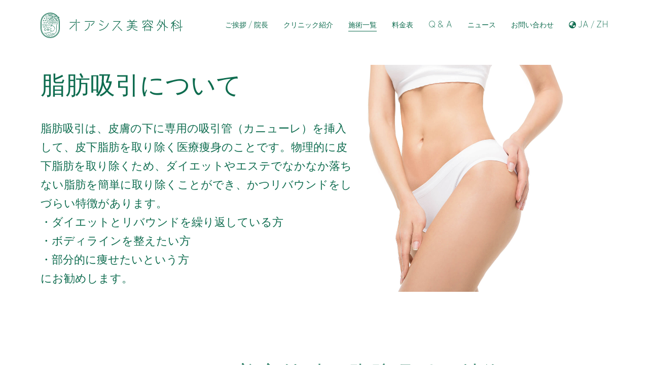

--- FILE ---
content_type: text/html; charset=UTF-8
request_url: https://o-b-c.net/treatment/liposuction/
body_size: 18503
content:
<!DOCTYPE html>
<html>
<head>
	<meta charset="utf-8">
	<meta http-equiv="X-UA-Compatible" content="IE=edge" />
	<meta name="viewport" content="width=device-width,initial-scale=1" />
	<meta name="keywords" content="オアシス美容外科, 美容外科, Oasis Beauty Clinic, 二重整形, 脂肪吸引, ヒアルロン酸, アンチエイジング, 整形, 美容整形, 治療, 手術, 東京, 五反田">
	<meta name="description" content="オアシス美容外科は、患者さまにとってのオアシス（安らぎを与えてくれる場所）になりたいと考えています。手術は不安だったけれど受けて良かったと言って頂けるような安心で信頼されるクリニックを目指していきたいと考えています。オアシス美容外科では二重整形、脂肪吸引、ヒアルロン酸注入によるアンチエイジングの３つに特に力を入れています。">
	<meta name="facebook-domain-verification" content="k9l4s049xq7rw2qmid2gio5a58x70j" />
	
	<link rel="shortcut icon" type="image/vnd.microsoft.icon" href="https://o-b-c.net/wp-content/themes/obc/img/favicons/favicon.ico">
	<link rel="apple-touch-icon" sizes="180x180" href="https://o-b-c.net/wp-content/themes/obc/img/favicons/apple-touch-icon-180x180.png">
	
	<meta property="og:url" content="https://o-b-c.net/" />
	<meta property="og:title" content="オアシス美容外科 - Oasis Beauty Clinic" />
	<meta property="og:type" content="website" />
	<meta property="og:description" content="オアシス美容外科は、患者さまにとってのオアシス（安らぎを与えてくれる場所）になりたいと考えています。手術は不安だったけれど受けて良かったと言って頂けるような安心で信頼されるクリニックを目指していきたいと考えています。オアシス美容外科では二重整形、脂肪吸引、ヒアルロン酸注入によるアンチエイジングの３つに特に力を入れています。" />
	<meta property="og:image" content="https://o-b-c.net/wp-content/themes/obc/img/og/ogimg.jpg" />
	<meta property="og:site_name" content="オアシス美容外科 - Oasis Beauty Clinic" />
	<meta property="og:local" content="ja_JP" />

	<!-- Google Tag Manager -->
	<script>(function(w,d,s,l,i){w[l]=w[l]||[];w[l].push({'gtm.start':
	new Date().getTime(),event:'gtm.js'});var f=d.getElementsByTagName(s)[0],
	j=d.createElement(s),dl=l!='dataLayer'?'&l='+l:'';j.async=true;j.src=
	'https://www.googletagmanager.com/gtm.js?id='+i+dl;f.parentNode.insertBefore(j,f);
	})(window,document,'script','dataLayer','GTM-KQZG79H');</script>
	<!-- End Google Tag Manager -->

	<link rel="stylesheet" type="text/css" href="https://o-b-c.net/wp-content/themes/obc/css/normalize.css" />
	<script src="https://kit.fontawesome.com/d588ba1e79.js" crossorigin="anonymous"></script>
	<link rel="stylesheet" type="text/css" href="https://o-b-c.net/wp-content/themes/obc/css/component.css" />
	<link rel="stylesheet" href="https://o-b-c.net/wp-content/themes/obc/js/lib/anime/css/animsition.min.css">
	<link rel="stylesheet" href="https://use.typekit.net/jki2qtn.css">
	<link rel="stylesheet" href="https://o-b-c.net/wp-content/themes/obc/style.css?1746691241" type="text/css" />

	<script src="https://ajax.googleapis.com/ajax/libs/jquery/2.2.4/jquery.min.js"></script>
	<script src="https://o-b-c.net/wp-content/themes/obc/js/lib/anime/js/animsition.min.js"></script>
	<link href="https://unpkg.com/aos@2.3.1/dist/aos.css" rel="stylesheet">
	<script src="https://unpkg.com/aos@2.3.1/dist/aos.js"></script>
	<script>
	$(window).on("load  , ready", function(){
		AOS.init({
			duration: 1000,
		});
	});
	</script>
	<!-- Global site tag (gtag.js) - Google Analytics -->
	<script async src="https://www.googletagmanager.com/gtag/js?id=G-QQBXJST0RN"></script>
	<script>
		window.dataLayer = window.dataLayer || [];
		function gtag(){dataLayer.push(arguments);}
		gtag('js', new Date());
		gtag('config', 'G-QQBXJST0RN');
	</script>
		
	<script>
	$(window).on("load , resize , ready", function(){
		var w = $(window).width();
		var h = $(window).height();
		var pagesimghi = $("#obc__pages__top img").height();
		var pagestxthi = $("#obc__pages__top div").height();
		$pagestxt = $("#obc__pages__top div");
		if(w > 767) {
			$pagestxt.css({'top' : (pagesimghi - pagestxthi)/2 + 'px'});
		}
	});
	</script>
	<meta name='robots' content='index, follow, max-image-preview:large, max-snippet:-1, max-video-preview:-1' />

	<!-- This site is optimized with the Yoast SEO plugin v22.5 - https://yoast.com/wordpress/plugins/seo/ -->
	<title>脂肪吸引について - オアシス美容外科 | Oasis Beauty Clinic</title>
	<link rel="canonical" href="https://o-b-c.net/treatment/liposuction/" />
	<meta property="og:locale" content="ja_JP" />
	<meta property="og:type" content="article" />
	<meta property="og:title" content="脂肪吸引について - オアシス美容外科 | Oasis Beauty Clinic" />
	<meta property="og:url" content="https://o-b-c.net/treatment/liposuction/" />
	<meta property="og:site_name" content="オアシス美容外科 | Oasis Beauty Clinic" />
	<meta name="twitter:card" content="summary_large_image" />
	<meta name="twitter:site" content="@oasis_endo" />
	<script type="application/ld+json" class="yoast-schema-graph">{"@context":"https://schema.org","@graph":[{"@type":"WebPage","@id":"https://o-b-c.net/treatment/liposuction/","url":"https://o-b-c.net/treatment/liposuction/","name":"脂肪吸引について - オアシス美容外科 | Oasis Beauty Clinic","isPartOf":{"@id":"https://o-b-c.net/#website"},"datePublished":"2021-09-11T20:17:52+00:00","dateModified":"2021-09-11T20:17:52+00:00","breadcrumb":{"@id":"https://o-b-c.net/treatment/liposuction/#breadcrumb"},"inLanguage":"ja","potentialAction":[{"@type":"ReadAction","target":["https://o-b-c.net/treatment/liposuction/"]}]},{"@type":"BreadcrumbList","@id":"https://o-b-c.net/treatment/liposuction/#breadcrumb","itemListElement":[{"@type":"ListItem","position":1,"name":"ホーム","item":"https://o-b-c.net/"},{"@type":"ListItem","position":2,"name":"施術一覧","item":"https://o-b-c.net/treatment/"},{"@type":"ListItem","position":3,"name":"脂肪吸引について"}]},{"@type":"WebSite","@id":"https://o-b-c.net/#website","url":"https://o-b-c.net/","name":"オアシス美容外科 | Oasis Beauty Clinic","description":"オアシス美容外科は、患者さまにとってのオアシス（安らぎを与えてくれる場所）になりたいと考えています。手術は不安だったけれど受けて良かったと言って頂けるような安心で信頼されるクリニックを目指していきたいと考えています。オアシス美容外科では二重整形、脂肪吸引、ヒアルロン酸注入によるアンチエイジングの３つに特に力を入れています。","publisher":{"@id":"https://o-b-c.net/#organization"},"potentialAction":[{"@type":"SearchAction","target":{"@type":"EntryPoint","urlTemplate":"https://o-b-c.net/?s={search_term_string}"},"query-input":"required name=search_term_string"}],"inLanguage":"ja"},{"@type":"Organization","@id":"https://o-b-c.net/#organization","name":"オアシス美容外科","url":"https://o-b-c.net/","logo":{"@type":"ImageObject","inLanguage":"ja","@id":"https://o-b-c.net/#/schema/logo/image/","url":"https://o-b-c.net/wp-content/uploads/2021/09/ogimg.jpg","contentUrl":"https://o-b-c.net/wp-content/uploads/2021/09/ogimg.jpg","width":1200,"height":630,"caption":"オアシス美容外科"},"image":{"@id":"https://o-b-c.net/#/schema/logo/image/"},"sameAs":["https://x.com/oasis_endo","https://www.instagram.com/oasis_beauty_clinic/"]}]}</script>
	<!-- / Yoast SEO plugin. -->


<link rel='dns-prefetch' href='//www.google.com' />
<link rel="alternate" title="oEmbed (JSON)" type="application/json+oembed" href="https://o-b-c.net/wp-json/oembed/1.0/embed?url=https%3A%2F%2Fo-b-c.net%2Ftreatment%2Fliposuction%2F" />
<link rel="alternate" title="oEmbed (XML)" type="text/xml+oembed" href="https://o-b-c.net/wp-json/oembed/1.0/embed?url=https%3A%2F%2Fo-b-c.net%2Ftreatment%2Fliposuction%2F&#038;format=xml" />
<style id='wp-img-auto-sizes-contain-inline-css' type='text/css'>
img:is([sizes=auto i],[sizes^="auto," i]){contain-intrinsic-size:3000px 1500px}
/*# sourceURL=wp-img-auto-sizes-contain-inline-css */
</style>
<style id='wp-emoji-styles-inline-css' type='text/css'>

	img.wp-smiley, img.emoji {
		display: inline !important;
		border: none !important;
		box-shadow: none !important;
		height: 1em !important;
		width: 1em !important;
		margin: 0 0.07em !important;
		vertical-align: -0.1em !important;
		background: none !important;
		padding: 0 !important;
	}
/*# sourceURL=wp-emoji-styles-inline-css */
</style>
<style id='wp-block-library-inline-css' type='text/css'>
:root{--wp-block-synced-color:#7a00df;--wp-block-synced-color--rgb:122,0,223;--wp-bound-block-color:var(--wp-block-synced-color);--wp-editor-canvas-background:#ddd;--wp-admin-theme-color:#007cba;--wp-admin-theme-color--rgb:0,124,186;--wp-admin-theme-color-darker-10:#006ba1;--wp-admin-theme-color-darker-10--rgb:0,107,160.5;--wp-admin-theme-color-darker-20:#005a87;--wp-admin-theme-color-darker-20--rgb:0,90,135;--wp-admin-border-width-focus:2px}@media (min-resolution:192dpi){:root{--wp-admin-border-width-focus:1.5px}}.wp-element-button{cursor:pointer}:root .has-very-light-gray-background-color{background-color:#eee}:root .has-very-dark-gray-background-color{background-color:#313131}:root .has-very-light-gray-color{color:#eee}:root .has-very-dark-gray-color{color:#313131}:root .has-vivid-green-cyan-to-vivid-cyan-blue-gradient-background{background:linear-gradient(135deg,#00d084,#0693e3)}:root .has-purple-crush-gradient-background{background:linear-gradient(135deg,#34e2e4,#4721fb 50%,#ab1dfe)}:root .has-hazy-dawn-gradient-background{background:linear-gradient(135deg,#faaca8,#dad0ec)}:root .has-subdued-olive-gradient-background{background:linear-gradient(135deg,#fafae1,#67a671)}:root .has-atomic-cream-gradient-background{background:linear-gradient(135deg,#fdd79a,#004a59)}:root .has-nightshade-gradient-background{background:linear-gradient(135deg,#330968,#31cdcf)}:root .has-midnight-gradient-background{background:linear-gradient(135deg,#020381,#2874fc)}:root{--wp--preset--font-size--normal:16px;--wp--preset--font-size--huge:42px}.has-regular-font-size{font-size:1em}.has-larger-font-size{font-size:2.625em}.has-normal-font-size{font-size:var(--wp--preset--font-size--normal)}.has-huge-font-size{font-size:var(--wp--preset--font-size--huge)}.has-text-align-center{text-align:center}.has-text-align-left{text-align:left}.has-text-align-right{text-align:right}.has-fit-text{white-space:nowrap!important}#end-resizable-editor-section{display:none}.aligncenter{clear:both}.items-justified-left{justify-content:flex-start}.items-justified-center{justify-content:center}.items-justified-right{justify-content:flex-end}.items-justified-space-between{justify-content:space-between}.screen-reader-text{border:0;clip-path:inset(50%);height:1px;margin:-1px;overflow:hidden;padding:0;position:absolute;width:1px;word-wrap:normal!important}.screen-reader-text:focus{background-color:#ddd;clip-path:none;color:#444;display:block;font-size:1em;height:auto;left:5px;line-height:normal;padding:15px 23px 14px;text-decoration:none;top:5px;width:auto;z-index:100000}html :where(.has-border-color){border-style:solid}html :where([style*=border-top-color]){border-top-style:solid}html :where([style*=border-right-color]){border-right-style:solid}html :where([style*=border-bottom-color]){border-bottom-style:solid}html :where([style*=border-left-color]){border-left-style:solid}html :where([style*=border-width]){border-style:solid}html :where([style*=border-top-width]){border-top-style:solid}html :where([style*=border-right-width]){border-right-style:solid}html :where([style*=border-bottom-width]){border-bottom-style:solid}html :where([style*=border-left-width]){border-left-style:solid}html :where(img[class*=wp-image-]){height:auto;max-width:100%}:where(figure){margin:0 0 1em}html :where(.is-position-sticky){--wp-admin--admin-bar--position-offset:var(--wp-admin--admin-bar--height,0px)}@media screen and (max-width:600px){html :where(.is-position-sticky){--wp-admin--admin-bar--position-offset:0px}}
/*wp_block_styles_on_demand_placeholder:69684f60668a8*/
/*# sourceURL=wp-block-library-inline-css */
</style>
<style id='classic-theme-styles-inline-css' type='text/css'>
/*! This file is auto-generated */
.wp-block-button__link{color:#fff;background-color:#32373c;border-radius:9999px;box-shadow:none;text-decoration:none;padding:calc(.667em + 2px) calc(1.333em + 2px);font-size:1.125em}.wp-block-file__button{background:#32373c;color:#fff;text-decoration:none}
/*# sourceURL=/wp-includes/css/classic-themes.min.css */
</style>
<link rel='stylesheet' id='contact-form-7-css' href='https://o-b-c.net/wp-content/plugins/contact-form-7/includes/css/styles.css?ver=5.9.3' type='text/css' media='all' />
<link rel="https://api.w.org/" href="https://o-b-c.net/wp-json/" /><link rel="alternate" title="JSON" type="application/json" href="https://o-b-c.net/wp-json/wp/v2/pages/40" /><link rel="EditURI" type="application/rsd+xml" title="RSD" href="https://o-b-c.net/xmlrpc.php?rsd" />
<meta name="generator" content="WordPress 6.9" />
<link rel='shortlink' href='https://o-b-c.net/?p=40' />
</head>
<body data-rsssl=1>
<!-- Google Tag Manager (noscript) -->
<noscript><iframe src="https://www.googletagmanager.com/ns.html?id=GTM-KQZG79H"
height="0" width="0" style="display:none;visibility:hidden"></iframe></noscript>
<!-- End Google Tag Manager (noscript) -->
<article id="allContentsWrapper" class="clearfix">
	<script>
	(function($) {
		$(function() {
			var $header = $('#obc__menu');
				$('#obc__nav__bar').click(function(){
					$header.toggleClass('open');
				});
			var url = document.URL.split('/');
			$('#obc__gnav ul li a').each(function(){
			var menu_href = $(this).attr('href').split('/');
				if (menu_href[3] == url[3]) {
					$(this).addClass("active");
				}
			});
		});
	})(jQuery);
		$(function(){
			var w = $(window).width();
			if(w > 835) {
				var startPos = 0,winScrollTop = 0;
				$(window).on('scroll',function(){
					winScrollTop = $(this).scrollTop();
					if (winScrollTop >= startPos) {
						if(winScrollTop >= 100){
							$('.menuWrapper').addClass('hide');
						}
					} else {
						$('.menuWrapper').removeClass('hide');
					}
					startPos = winScrollTop;
				});
			}
		});
	</script>
<div class="menuWrapper clearfix">
<header id="obc__menu__wrap">
<article id="obc__menu">
	<div class="obc__menu__inner">
		<div id="obc__menu__m">
			<h1 class="logos">
				<a href="https://o-b-c.net">
					<svg id="somo_logo_header"style="enable-background:new 0 0 279.95 50"version="1.1"viewBox="0 0 279.95 50"x="0px"xml:space="preserve"xmlns="http://www.w3.org/2000/svg"xmlns:xlink="http://www.w3.org/1999/xlink"y="0px"><g><path class="st0"d="M33.99,18.89c-1.59,1.76-2.7,4.73-2.7,7.22c0,2.05,0.01,3.03,0.03,4.07c0.01,0.86,0.02,1.75,0.03,3.33
							c0,1.35-0.34,2.84-1.01,4.41c-0.66,1.53-1.91,2.7-3.44,3.19c-1.75,0.57-3.87,0.11-4.73-1.03c-0.11-0.14-0.31-0.17-0.45-0.06
							c-0.14,0.11-0.17,0.31-0.06,0.45c0.79,1.05,2.24,1.52,3.65,1.52c0.63,0,1.24-0.09,1.79-0.27c1.7-0.55,3.1-1.85,3.83-3.55
							C31.64,36.51,32,34.94,32,33.5c-0.01-1.58-0.02-2.47-0.03-3.33c-0.01-1.03-0.03-2.01-0.03-4.06c0-2.35,1.04-5.14,2.53-6.79
							c0.12-0.13,0.11-0.34-0.02-0.45C34.32,18.74,34.11,18.75,33.99,18.89z"/><path class="st0"d="M12.64,16.47c1.01,3.71,2.81,5.69,5.33,5.89c0.01,0,0.02,0,0.03,0c0.02,0,0.03-0.01,0.04-0.02
							c0.01,0,0.01,0.01,0.02,0.01h3.63c0.18,0,0.32-0.14,0.32-0.32s-0.14-0.32-0.32-0.32h-3.63c-0.01,0-0.02,0.01-0.03,0.01c0,0,0,0,0,0
							c-2.23-0.18-3.83-2-4.76-5.42c-0.76-2.78-2.64-9.86-2.74-10.46c0,0,0,0,0-0.01c0-0.18-0.14-0.32-0.32-0.32
							c-0.1,0-0.2,0.05-0.26,0.13C9.8,5.82,9.8,5.82,10.98,10.28C11.6,12.63,12.29,15.22,12.64,16.47z"/><path class="st0"d="M4.04,24.02c4.35-0.02,7.2,0.2,11.6,0.66c0.39,0.04,0.79,0.08,1.19,0.12c1.42,0.14,2.92,0.29,4.35,0.61
							c-0.43,0.81-0.87,1.62-1.36,2.41c-0.09,0.15-0.05,0.35,0.1,0.44c0.05,0.03,0.11,0.05,0.17,0.05c0.11,0,0.21-0.05,0.27-0.15
							c0.53-0.85,1-1.72,1.46-2.6c1.7,0.45,3.28,1.17,4.49,2.47c1.07,1.15,1.59,2.62,1.38,3.95c-0.05,0.32-0.17,0.66-0.34,1
							c-0.08,0.16-0.02,0.35,0.14,0.43c0.05,0.02,0.1,0.04,0.15,0.04c0.12,0,0.23-0.06,0.29-0.17c0.21-0.4,0.34-0.8,0.41-1.2
							c0.24-1.52-0.34-3.2-1.55-4.49c-1.28-1.37-2.92-2.15-4.66-2.62c2.06-4.14,3.35-8.54,3.76-12.93c0.02-0.18-0.11-0.33-0.29-0.35
							c-0.17-0.01-0.33,0.11-0.35,0.29c-0.4,4.35-1.7,8.73-3.76,12.84c-1.52-0.35-3.1-0.51-4.59-0.66c-0.4-0.04-0.79-0.08-1.18-0.12
							c-4.42-0.47-7.3-0.69-11.67-0.67c-0.18,0-0.32,0.15-0.32,0.32C3.72,23.88,3.87,24.02,4.04,24.02C4.04,24.02,4.04,24.02,4.04,24.02z
							"/><path class="st0"d="M11.18,40.96c0.61-0.07,1.2-0.37,1.81-0.69c0.54-0.28,1.11-0.57,1.7-0.7c0.46-0.1,0.99-0.09,1.55-0.07
							c0.75,0.02,1.52,0.05,2.24-0.22c0.62-0.23,1.1-0.67,1.56-1.09c0.36-0.33,0.7-0.64,1.05-0.79c0.51-0.22,1.09-0.26,1.64-0.3
							c0.56-0.04,1.09-0.08,1.52-0.3c1.05-0.52,1.29-0.93,1.53-1.33c0.17-0.28,0.31-0.53,0.84-0.86c0.15-0.1,0.2-0.29,0.1-0.44
							c-0.09-0.15-0.29-0.2-0.44-0.1c-0.65,0.41-0.86,0.77-1.05,1.08c-0.2,0.34-0.38,0.64-1.26,1.08c-0.32,0.16-0.79,0.19-1.28,0.23
							c-0.58,0.04-1.24,0.09-1.85,0.35c-0.45,0.2-0.85,0.56-1.23,0.91c-0.41,0.38-0.84,0.78-1.35,0.96c-0.6,0.22-1.31,0.2-1.99,0.18
							c-0.57-0.02-1.16-0.04-1.71,0.09c-0.67,0.15-1.27,0.46-1.85,0.76c-0.57,0.29-1.1,0.57-1.6,0.62c-1.12,0.13-1.51-0.02-1.96-0.21
							c-0.39-0.16-0.82-0.33-1.7-0.34c0,0,0,0,0,0c-0.18,0-0.32,0.14-0.32,0.32c0,0.18,0.14,0.32,0.32,0.33c0.75,0.01,1.1,0.15,1.46,0.3
							c0.37,0.15,0.74,0.3,1.46,0.3C10.6,41.01,10.87,41,11.18,40.96z"/><path class="st0"d="M8.35,29.22c0.24-0.15,0.43-0.27,0.84-0.27c0.18,0,0.32-0.14,0.32-0.32s-0.14-0.32-0.32-0.32
							c-0.6,0-0.91,0.19-1.18,0.36c-0.24,0.15-0.43,0.27-0.84,0.27c-0.41,0-0.6-0.12-0.84-0.27c-0.27-0.17-0.58-0.36-1.18-0.36
							c-0.18,0-0.32,0.14-0.32,0.32s0.14,0.32,0.32,0.32c0.41,0,0.6,0.12,0.84,0.27c0.27,0.17,0.58,0.36,1.18,0.36
							C7.76,29.59,8.07,29.4,8.35,29.22z"/><path class="st0"d="M7.19,26.78c0.79,0,1.2-0.2,1.57-0.37c0.35-0.16,0.65-0.31,1.29-0.31c0.64,0,0.95,0.14,1.29,0.31
							c0.37,0.17,0.78,0.37,1.57,0.37c0.18,0,0.32-0.14,0.32-0.32s-0.14-0.32-0.32-0.32c-0.64,0-0.95-0.14-1.29-0.31
							c-0.37-0.17-0.78-0.37-1.57-0.37c-0.79,0-1.2,0.2-1.57,0.37C8.14,26,7.84,26.14,7.19,26.14c-0.64,0-0.94-0.14-1.29-0.31
							c-0.37-0.17-0.78-0.37-1.57-0.37c-0.18,0-0.32,0.14-0.32,0.32s0.14,0.32,0.32,0.32c0.64,0,0.94,0.14,1.29,0.31
							C5.99,26.59,6.4,26.78,7.19,26.78z"/><path class="st0"d="M18.78,29.59c0.18,0,0.32-0.14,0.32-0.32s-0.14-0.32-0.32-0.32c-0.6,0-0.88-0.13-1.2-0.28
							c-0.34-0.16-0.73-0.35-1.48-0.35c-0.74,0-1.13,0.18-1.48,0.35c-0.32,0.15-0.6,0.28-1.2,0.28c-0.6,0-0.88-0.13-1.2-0.28
							c-0.34-0.16-0.73-0.35-1.48-0.35c-0.18,0-0.32,0.14-0.32,0.32s0.14,0.32,0.32,0.32c0.6,0,0.88,0.13,1.2,0.28
							c0.34,0.16,0.73,0.35,1.48,0.35c0.74,0,1.13-0.18,1.48-0.35c0.32-0.15,0.6-0.28,1.2-0.28c0.6,0,0.88,0.13,1.2,0.28
							C17.65,29.41,18.04,29.59,18.78,29.59z"/><path class="st0"d="M10.83,18.47c-0.14,0-0.26,0.09-0.31,0.22l-0.69,2.16c-0.05,0.17,0.04,0.35,0.21,0.41
							c0.17,0.05,0.35-0.04,0.41-0.21l0.39-1.21l0.39,1.21c0.04,0.14,0.17,0.22,0.31,0.22c0.03,0,0.07-0.01,0.1-0.02
							c0.17-0.05,0.26-0.24,0.21-0.41l-0.69-2.16C11.09,18.56,10.97,18.47,10.83,18.47z"/><path class="st0"d="M8.71,16.85c0.17,0.05,0.35-0.04,0.41-0.21l0.39-1.21l0.39,1.21c0.04,0.14,0.17,0.22,0.31,0.22
							c0.03,0,0.07-0.01,0.1-0.02c0.17-0.05,0.26-0.24,0.21-0.41l-0.69-2.16c-0.04-0.13-0.17-0.22-0.31-0.22c-0.14,0-0.26,0.09-0.31,0.22
							L8.5,16.44C8.45,16.61,8.54,16.79,8.71,16.85z"/><path class="st0"d="M6.89,12.44c0.17,0.05,0.35-0.04,0.41-0.21l0.39-1.21l0.39,1.21c0.04,0.14,0.17,0.22,0.31,0.22
							c0.03,0,0.07-0.01,0.1-0.02c0.17-0.05,0.26-0.24,0.21-0.41L7.99,9.87C7.94,9.74,7.82,9.65,7.68,9.65S7.42,9.74,7.37,9.87
							l-0.69,2.16C6.63,12.2,6.72,12.38,6.89,12.44z"/><path class="st0"d="M5.07,16.85c0.17,0.05,0.35-0.04,0.41-0.21l0.39-1.21l0.39,1.21c0.04,0.14,0.17,0.22,0.31,0.22
							c0.03,0,0.07-0.01,0.1-0.02c0.17-0.05,0.26-0.24,0.21-0.41l-0.69-2.16C6.12,14.15,6,14.06,5.86,14.06c-0.14,0-0.26,0.09-0.31,0.22
							l-0.69,2.16C4.8,16.61,4.9,16.79,5.07,16.85z"/><path class="st0"d="M7.12,18.47c-0.14,0-0.26,0.09-0.31,0.22l-0.69,2.16c-0.05,0.17,0.04,0.35,0.21,0.41
							c0.17,0.05,0.35-0.04,0.41-0.21l0.39-1.21l0.39,1.21c0.04,0.14,0.17,0.22,0.31,0.22c0.03,0,0.07-0.01,0.1-0.02
							c0.17-0.05,0.26-0.24,0.21-0.41l-0.69-2.16C7.38,18.56,7.26,18.47,7.12,18.47z"/><path class="st0"d="M26.29,10.72c4.48,2.89,6.24,6.84,6.26,6.88c0.05,0.12,0.17,0.19,0.3,0.19c0.03,0,0.06,0,0.08-0.01
							c0.15-0.04,0.25-0.19,0.24-0.35c-0.02-0.15-0.43-3.61-2.08-5.3c-1.65-1.69-4.47-1.99-4.59-2c-0.15-0.02-0.29,0.07-0.34,0.21
							C26.11,10.49,26.16,10.64,26.29,10.72z M30.62,12.59c0.73,0.75,1.2,1.94,1.49,2.97c-0.82-1.23-2.17-2.9-4.19-4.46
							C28.8,11.35,29.87,11.81,30.62,12.59z"/><path class="st0"d="M36.86,10.03c0.04,0.02,0.09,0.03,0.13,0.03c0.11,0,0.21-0.05,0.27-0.15c0.09-0.13,0.06-0.31-0.05-0.42
							c-0.09-0.08-1.55-1.37-3.29-2.24C30.44,2.85,25.07,0,19.02,0C8.53,0,0,8.53,0,19.02v11.95C0,41.47,8.53,50,19.02,50
							c10.49,0,19.02-8.53,19.02-19.02V19.02c0-3.45-0.95-6.68-2.57-9.47C36.34,9.8,36.85,10.03,36.86,10.03z M30.76,8.23
							c-0.96,0-1.99,0.08-3.08,0.27c0.84-0.64,2.15-1.42,3.56-1.39c1.32,0.03,2.9,0.92,4.03,1.7C34.16,8.52,32.6,8.23,30.76,8.23z
							 M26.25,9.25c0.07,0.12,0.22,0.18,0.36,0.15c2.18-0.56,4.19-0.6,5.86-0.43c2.11,2.81,3.37,6.28,3.37,10.05v11.95
							c0,9.27-7.54,16.81-16.81,16.81c-9.27,0-16.81-7.54-16.81-16.81V19.02c0-9.27,7.54-16.81,16.81-16.81c4.32,0,8.25,1.66,11.23,4.35
							c-2.17,0.43-3.88,2.22-3.96,2.3C26.19,8.97,26.17,9.13,26.25,9.25z M37.02,19.02v11.95c0,9.93-8.07,18-18,18c-9.93,0-18-8.08-18-18
							V19.02c0-9.93,8.07-18,18-18c5.07,0,9.63,2.14,12.9,5.52c-0.23-0.04-0.45-0.07-0.67-0.08c-0.03,0-0.06,0-0.09,0
							c-0.02,0-0.04,0.01-0.06,0.01c-3.14-3.03-7.39-4.91-12.09-4.91C9.4,1.57,1.57,9.4,1.57,19.02v11.95c0,9.63,7.83,17.46,17.46,17.46
							c9.63,0,17.46-7.83,17.46-17.46V19.02c0-3.7-1.18-7.11-3.15-9.94c0.27,0.04,0.52,0.09,0.76,0.13
							C35.94,12.04,37.02,15.4,37.02,19.02z"/><path class="st0"d="M25.21,10.19c0-0.15-0.11-0.28-0.25-0.31c-0.12-0.03-2.9-0.62-4.95,0.49c-2.05,1.11-3.4,4.29-3.46,4.43
							c-0.06,0.15-0.01,0.32,0.13,0.4c0.05,0.03,0.11,0.05,0.17,0.05c0.09,0,0.18-0.04,0.25-0.11c0.03-0.03,2.8-3.25,7.88-4.63
							C25.11,10.47,25.21,10.34,25.21,10.19z M18.05,13.35c0.56-0.89,1.34-1.9,2.26-2.4c0.86-0.47,1.91-0.59,2.77-0.59
							c0.08,0,0.16,0,0.24,0C20.94,11.22,19.17,12.42,18.05,13.35z"/><path class="st0"d="M25.49,8.73c-0.06-0.12-1.56-3.07-4.08-3.83c-2.5-0.76-6.37,0.98-6.53,1.05c-0.14,0.07-0.22,0.23-0.18,0.38
							c0.04,0.15,0.19,0.25,0.35,0.23c0.05-0.01,5-0.56,9.98,2.58c0.05,0.03,0.11,0.05,0.17,0.05c0.08,0,0.16-0.03,0.22-0.08
							C25.52,9.02,25.55,8.86,25.49,8.73z M16.89,5.9c1.3-0.4,3.05-0.76,4.33-0.38c1.33,0.4,2.38,1.55,3.01,2.42
							C21.36,6.42,18.64,5.99,16.89,5.9z"/><path class="st0"d="M23.75,11.97c-0.15-0.09-0.35-0.04-0.44,0.12c-0.09,0.15-0.04,0.35,0.11,0.44c0.4,0.24,0.47,0.97,0.14,1.59
							c-0.2,0.38-0.5,0.66-0.82,0.75c-0.13,0.04-0.31,0.06-0.48-0.04c-0.4-0.24-0.47-0.96-0.14-1.59c0.08-0.16,0.02-0.35-0.14-0.43
							c-0.16-0.08-0.35-0.02-0.43,0.14c-0.5,0.95-0.33,2.03,0.39,2.44c0.18,0.11,0.39,0.16,0.61,0.16c0.12,0,0.25-0.02,0.38-0.05
							c0.49-0.14,0.93-0.53,1.22-1.07C24.63,13.47,24.46,12.39,23.75,11.97z"/><path class="st0"d="M27.39,43.03c-6.15,1.32-8.62-2.26-8.72-2.42c-0.1-0.15-0.3-0.19-0.45-0.09c-0.15,0.1-0.19,0.3-0.09,0.45
							c0.09,0.14,2.04,3.01,6.66,3.01c0.83,0,1.74-0.09,2.74-0.31c0.17-0.04,0.28-0.21,0.25-0.38C27.73,43.11,27.56,42.99,27.39,43.03z"/><path class="st0"d="M23.57,44.94c-6.46,0.54-8.86-3.56-8.88-3.6c-0.09-0.15-0.28-0.21-0.44-0.12c-0.15,0.09-0.21,0.28-0.12,0.44
							c0.1,0.17,2.3,3.98,8.24,3.98c0.4,0,0.82-0.02,1.25-0.05c0.18-0.01,0.31-0.17,0.29-0.35C23.9,45.05,23.74,44.93,23.57,44.94z"/><path class="st0"d="M18.09,46.01c-5.76-0.77-7.18-4.16-7.2-4.2c-0.07-0.16-0.25-0.25-0.42-0.18c-0.17,0.07-0.25,0.25-0.18,0.42
							c0.06,0.15,1.55,3.78,7.71,4.6c0.01,0,0.03,0,0.04,0c0.16,0,0.3-0.12,0.32-0.28C18.39,46.2,18.27,46.03,18.09,46.01z"/><path class="st0"d="M14.17,4.14h9.88c0.18,0,0.32-0.14,0.32-0.32s-0.14-0.32-0.32-0.32h-9.88c-0.18,0-0.32,0.14-0.32,0.32
							S14,4.14,14.17,4.14z"/><path class="st0"d="M28.4,6.42c0-0.18-0.14-0.32-0.32-0.32h-3.19c-0.18,0-0.32,0.14-0.32,0.32s0.14,0.32,0.32,0.32h3.19
							C28.25,6.74,28.4,6.6,28.4,6.42z"/><path class="st0"d="M11.89,6.74h1.83c0.18,0,0.32-0.14,0.32-0.32S13.89,6.1,13.71,6.1h-1.83c-0.18,0-0.32,0.14-0.32,0.32
							S11.71,6.74,11.89,6.74z"/><path class="st0"d="M23.25,9.02c0-0.18-0.14-0.32-0.32-0.32H12.72c-0.18,0-0.32,0.14-0.32,0.32s0.14,0.32,0.32,0.32h10.21
							C23.1,9.34,23.25,9.2,23.25,9.02z"/><path class="st0"d="M13.56,11.95h3.5c0.18,0,0.32-0.14,0.32-0.32c0-0.18-0.14-0.32-0.32-0.32h-3.5c-0.18,0-0.32,0.14-0.32,0.32
							C13.24,11.8,13.38,11.95,13.56,11.95z"/><path class="st0"d="M31.6,11.95h1.72c0.18,0,0.32-0.14,0.32-0.32c0-0.18-0.14-0.32-0.32-0.32H31.6c-0.18,0-0.32,0.14-0.32,0.32
							C31.28,11.8,31.42,11.95,31.6,11.95z"/><path class="st0"d="M29.25,14.55c0.18,0,0.32-0.14,0.32-0.32c0-0.18-0.14-0.32-0.32-0.32h-2.79c-0.18,0-0.32,0.14-0.32,0.32
							c0,0.18,0.14,0.32,0.32,0.32H29.25z"/><path class="st0"d="M20.47,14.55c0.18,0,0.32-0.14,0.32-0.32c0-0.18-0.14-0.32-0.32-0.32H19.1c-0.18,0-0.32,0.14-0.32,0.32
							c0,0.18,0.14,0.32,0.32,0.32H20.47z"/><path class="st0"d="M14.13,14.55h1.8c0.18,0,0.32-0.14,0.32-0.32c0-0.18-0.14-0.32-0.32-0.32h-1.8c-0.18,0-0.32,0.14-0.32,0.32
							C13.81,14.41,13.95,14.55,14.13,14.55z"/><path class="st0"d="M33.01,14.23c0,0.18,0.14,0.32,0.32,0.32h0.91c0.18,0,0.32-0.14,0.32-0.32c0-0.18-0.14-0.32-0.32-0.32h-0.91
							C33.16,13.91,33.01,14.05,33.01,14.23z"/><path class="st0"d="M23.87,16.83c0-0.18-0.14-0.32-0.32-0.32h-8.61c-0.18,0-0.32,0.14-0.32,0.32s0.14,0.32,0.32,0.32h8.61
							C23.72,17.15,23.87,17.01,23.87,16.83z"/><path class="st0"d="M17.05,19.11c-0.18,0-0.32,0.14-0.32,0.32s0.14,0.32,0.32,0.32h5.79c0.18,0,0.32-0.14,0.32-0.32
							s-0.14-0.32-0.32-0.32H17.05z"/><path class="st0"d="M25.65,16.83c0,0.18,0.14,0.32,0.32,0.32h4.94c0.18,0,0.32-0.14,0.32-0.32s-0.14-0.32-0.32-0.32h-4.94
							C25.79,16.51,25.65,16.65,25.65,16.83z"/><path class="st0"d="M33.52,16.83c0,0.18,0.14,0.32,0.32,0.32h1.05c0.18,0,0.32-0.14,0.32-0.32s-0.14-0.32-0.32-0.32h-1.05
							C33.67,16.51,33.52,16.65,33.52,16.83z"/><path class="st0"d="M32.33,19.43c0-0.18-0.14-0.32-0.32-0.32h-6.8c-0.18,0-0.32,0.14-0.32,0.32s0.14,0.32,0.32,0.32H32
							C32.18,19.76,32.33,19.61,32.33,19.43z"/><path class="st0"d="M24.43,21.72c-0.18,0-0.32,0.14-0.32,0.32s0.14,0.32,0.32,0.32h6.48c0.18,0,0.32-0.14,0.32-0.32
							s-0.14-0.32-0.32-0.32H24.43z"/><path class="st0"d="M9.21,35.71c1.27,0,2.31-1.04,2.31-2.31c0-1.27-1.04-2.31-2.31-2.31c-1.27,0-2.31,1.04-2.31,2.31
							C6.9,34.67,7.94,35.71,9.21,35.71z M9.21,31.74c0.92,0,1.67,0.75,1.67,1.67c0,0.92-0.75,1.67-1.67,1.67
							c-0.92,0-1.67-0.75-1.67-1.67C7.54,32.48,8.29,31.74,9.21,31.74z"/><path class="st0"d="M20.32,31.74c0.4,0,0.8,0.15,1.1,0.43c0.13,0.12,0.34,0.11,0.45-0.03c0.12-0.13,0.11-0.34-0.03-0.45
							c-0.43-0.38-0.97-0.59-1.53-0.59c-1.27,0-2.31,1.04-2.31,2.31c0,1.27,1.04,2.31,2.31,2.31c0.56,0,1.11-0.21,1.53-0.59
							C21.99,35,22,34.8,21.88,34.66c-0.12-0.13-0.32-0.14-0.45-0.03c-0.31,0.28-0.7,0.43-1.1,0.43c-0.92,0-1.67-0.75-1.67-1.67
							C18.66,32.48,19.41,31.74,20.32,31.74z"/><path class="st0"d="M14.69,31.19h-0.8c-0.18,0-0.32,0.14-0.32,0.32v3.8c0,0.09,0.03,0.17,0.1,0.23c0.06,0.06,0.14,0.09,0.23,0.09
							c0,0,0,0,0,0l0.99-0.01c0.75,0,1.36-0.61,1.36-1.36c0-0.49-0.26-0.91-0.64-1.15c0.17-0.2,0.28-0.47,0.28-0.76
							C15.86,31.71,15.34,31.19,14.69,31.19z M14.21,31.83h0.48c0.29,0,0.53,0.24,0.53,0.53c0,0.29-0.24,0.53-0.53,0.53h-0.48V31.83z
							 M14.87,34.98l-0.66,0v-1.43h0.67c0.39,0,0.71,0.32,0.71,0.71C15.58,34.66,15.27,34.98,14.87,34.98z"/><path class="st0"d="M77.09,18.51h-4.4c-0.34,0-0.62,0.28-0.62,0.62c0,0.34,0.28,0.62,0.62,0.62h4.4c0.34,0,0.62-0.28,0.62-0.62
							C77.71,18.79,77.44,18.51,77.09,18.51z"/><path class="st0"d="M70.42,12.94c-0.34,0-0.62,0.28-0.62,0.62v4.94H58c-0.34,0-0.62,0.28-0.62,0.62c0,0.34,0.28,0.62,0.62,0.62
							h11.8v15.99c0,0.34,0.28,0.62,0.62,0.62c0.34,0,0.62-0.28,0.62-0.62V13.57C71.05,13.22,70.77,12.94,70.42,12.94z"/><path class="st0"d="M67.33,21.67L57.21,31.8c-0.24,0.24-0.24,0.64,0,0.88c0.12,0.12,0.28,0.18,0.44,0.18
							c0.16,0,0.32-0.06,0.44-0.18l10.13-10.13c0.24-0.24,0.24-0.64,0-0.88C67.97,21.43,67.57,21.43,67.33,21.67z"/><path class="st0"d="M105.17,18.99l-5.65,5.95c-0.24,0.25-0.23,0.64,0.02,0.88c0.12,0.11,0.28,0.17,0.43,0.17
							c0.16,0,0.33-0.07,0.45-0.2l5.65-5.95c0.24-0.25,0.23-0.64-0.02-0.88C105.81,18.73,105.41,18.74,105.17,18.99z"/><path class="st0"d="M106.14,16.66H87.68c-0.34,0-0.62,0.28-0.62,0.62c0,0.34,0.28,0.62,0.62,0.62h18.46
							c0.34,0,0.62-0.28,0.62-0.62C106.76,16.94,106.48,16.66,106.14,16.66z"/><path class="st0"d="M96.01,20.21c-0.34,0.05-0.58,0.37-0.52,0.71c0.06,0.4,1.34,9.86-8.04,13.74c-0.32,0.13-0.47,0.5-0.34,0.81
							c0.1,0.24,0.33,0.39,0.58,0.39c0.08,0,0.16-0.02,0.24-0.05c10.3-4.25,8.82-14.97,8.8-15.08C96.67,20.4,96.36,20.16,96.01,20.21z"/><path class="st0"d="M117.92,16.15l5.9,3.16c0.09,0.05,0.19,0.07,0.29,0.07c0.22,0,0.44-0.12,0.55-0.33
							c0.16-0.3,0.05-0.68-0.26-0.84l-5.9-3.16c-0.3-0.16-0.68-0.05-0.84,0.26C117.5,15.61,117.62,15.99,117.92,16.15z"/><path class="st0"d="M121.64,25.78c0.09,0.05,0.19,0.07,0.29,0.07c0.22,0,0.44-0.12,0.55-0.33c0.16-0.3,0.05-0.68-0.26-0.84
							l-5.9-3.16c-0.3-0.16-0.68-0.05-0.84,0.26c-0.16,0.3-0.05,0.68,0.26,0.84L121.64,25.78z"/><path class="st0"d="M134,20.35c-0.33-0.11-0.68,0.06-0.79,0.38c-4.17,12.02-16.97,13.55-17.1,13.57
							c-0.34,0.04-0.59,0.34-0.55,0.69c0.03,0.32,0.3,0.56,0.62,0.56c0.02,0,0.04,0,0.07,0c0.14-0.01,13.71-1.62,18.14-14.4
							C134.5,20.82,134.33,20.46,134,20.35z"/><path class="st0"d="M157.6,17.02c-0.1-0.22-0.32-0.36-0.56-0.36h-13.2c-0.34,0-0.62,0.28-0.62,0.62c0,0.34,0.28,0.62,0.62,0.62
							h11.87l-13.97,16.94c-0.22,0.27-0.18,0.66,0.08,0.88c0.12,0.1,0.26,0.14,0.4,0.14c0.18,0,0.36-0.08,0.48-0.23l14.81-17.96
							C157.67,17.49,157.7,17.23,157.6,17.02z"/><path class="st0"d="M152.89,27.09c-0.25-0.24-0.64-0.24-0.88,0.01c-0.24,0.25-0.24,0.64,0.01,0.88l7.88,7.7
							c0.12,0.12,0.28,0.18,0.44,0.18c0.16,0,0.32-0.06,0.45-0.19c0.24-0.25,0.24-0.64-0.01-0.88L152.89,27.09z"/><path class="st0"d="M190.56,28.99c0.34,0,0.62-0.28,0.62-0.62c0-0.34-0.28-0.62-0.62-0.62h-9.99c0.22-0.83,0.32-1.56,0.35-2.07
							h5.7c0.34,0,0.62-0.28,0.62-0.62c0-0.34-0.28-0.62-0.62-0.62h-5.68v-2.68h4.37c0.34,0,0.62-0.28,0.62-0.62
							c0-0.34-0.28-0.62-0.62-0.62h-4.37v-2.21h8.87c0.34,0,0.62-0.28,0.62-0.62c0-0.34-0.28-0.62-0.62-0.62h-6.08l1.75-2.17
							c0.22-0.27,0.17-0.66-0.09-0.88c-0.27-0.22-0.66-0.17-0.88,0.09l-2.24,2.78c-0.04,0.05-0.07,0.11-0.09,0.17h-3.46
							c-0.02-0.06-0.05-0.12-0.09-0.17l-2.24-2.78c-0.22-0.27-0.61-0.31-0.88-0.09c-0.27,0.22-0.31,0.61-0.09,0.88l1.75,2.17h-5.74
							c-0.34,0-0.62,0.28-0.62,0.62c0,0.34,0.28,0.62,0.62,0.62h8.26l0,2.21h-3.79c-0.34,0-0.62,0.28-0.62,0.62
							c0,0.34,0.28,0.62,0.62,0.62h3.79l0,2.68h-5.14c-0.34,0-0.62,0.28-0.62,0.62c0,0.34,0.28,0.62,0.62,0.62h5.13
							c-0.04,0.51-0.15,1.25-0.39,2.07h-8.8c-0.34,0-0.62,0.28-0.62,0.62c0,0.34,0.28,0.62,0.62,0.62h8.33
							c-0.02,0.04-0.03,0.08-0.05,0.11c-1.43,2.97-4.23,4.84-8.32,5.56c-0.34,0.06-0.57,0.38-0.51,0.72c0.05,0.3,0.32,0.52,0.61,0.52
							c0.04,0,0.07,0,0.11-0.01c5.89-1.04,8.42-4.22,9.49-6.91H190.56z"/><path class="st0"d="M190.78,34.74c-4.49-1.06-7.1-3.22-8.26-4.42c-0.24-0.25-0.64-0.25-0.88-0.01c-0.25,0.24-0.25,0.64-0.01,0.88
							c1.25,1.29,4.07,3.62,8.87,4.76c0.05,0.01,0.1,0.02,0.14,0.02c0.28,0,0.54-0.19,0.61-0.48C191.32,35.16,191.11,34.82,190.78,34.74z
							"/><path class="st0"d="M201.77,21.31c0.34,0,0.62-0.28,0.62-0.62v-3.45h17.58v3.45c0,0.34,0.28,0.62,0.62,0.62
							c0.34,0,0.62-0.28,0.62-0.62v-4.07c0-0.34-0.28-0.62-0.62-0.62h-8.79v-2.07c0-0.34-0.28-0.62-0.62-0.62
							c-0.34,0-0.62,0.28-0.62,0.62V16h-8.79c-0.34,0-0.62,0.28-0.62,0.62v4.07C201.15,21.03,201.43,21.31,201.77,21.31z"/><path class="st0"d="M221.47,29.06c-7.97-4.13-9.69-8.08-9.71-8.11c-0.09-0.23-0.32-0.39-0.58-0.39c0,0,0,0,0,0
							c-0.25,0-0.48,0.15-0.58,0.38c-0.02,0.04-1.74,3.99-9.71,8.12c-0.31,0.16-0.43,0.54-0.27,0.84c0.16,0.31,0.54,0.43,0.84,0.27
							c1.25-0.65,2.35-1.29,3.32-1.92v7.64c0,0.34,0.28,0.62,0.62,0.62c0.34,0,0.62-0.28,0.62-0.62v-7.47h10.29v5.1h-8.39
							c-0.34,0-0.62,0.28-0.62,0.62c0,0.34,0.28,0.62,0.62,0.62h8.39v1.12c0,0.34,0.28,0.62,0.62,0.62c0.34,0,0.62-0.28,0.62-0.62v-7.64
							c0.97,0.63,2.07,1.27,3.32,1.92c0.09,0.05,0.19,0.07,0.29,0.07c0.23,0,0.44-0.12,0.55-0.34C221.9,29.59,221.78,29.22,221.47,29.06z
							 M206.36,27.17c2.71-1.98,4.13-3.7,4.82-4.74c0.69,1.04,2.11,2.76,4.82,4.74H206.36z"/><path class="st0"d="M207.37,18.56c-0.02,0.03-2.1,3.48-4.87,4.75c-0.31,0.14-0.45,0.51-0.31,0.83c0.1,0.23,0.33,0.36,0.57,0.36
							c0.09,0,0.18-0.02,0.26-0.06c3.13-1.44,5.33-5.09,5.42-5.25c0.18-0.3,0.08-0.68-0.22-0.85C207.92,18.17,207.54,18.26,207.37,18.56z
							"/><path class="st0"d="M219.88,23.31c-2.77-1.27-4.85-4.72-4.87-4.75c-0.18-0.3-0.56-0.39-0.85-0.22c-0.3,0.18-0.39,0.56-0.22,0.85
							c0.09,0.16,2.29,3.81,5.42,5.25c0.08,0.04,0.17,0.06,0.26,0.06c0.24,0,0.46-0.14,0.57-0.36C220.33,23.82,220.19,23.45,219.88,23.31
							z"/><path class="st0"d="M250.92,29.05c-2.55-0.98-4.49-2.46-5.97-4V13.92c0-0.34-0.28-0.62-0.62-0.62c-0.34,0-0.62,0.28-0.62,0.62
							v9.67c-1.95-2.53-2.73-4.88-2.85-5.28l0-0.06c0-0.17-0.07-0.32-0.18-0.44s-0.28-0.18-0.44-0.18h-5.22c0.43-1.04,0.8-2.12,1.13-3.23
							c0.1-0.33-0.09-0.68-0.42-0.78c-0.33-0.1-0.68,0.09-0.78,0.42c-1.23,4.15-3.16,7.83-5.75,10.96c-0.22,0.26-0.18,0.66,0.08,0.88
							c0.12,0.1,0.26,0.14,0.4,0.14c0.18,0,0.36-0.08,0.48-0.23c1.72-2.08,3.16-4.4,4.31-6.92h5.08c-0.26,2.03-1.05,4.47-2.22,6.87
							l-2.67-2.49c-0.25-0.24-0.65-0.22-0.88,0.03c-0.24,0.25-0.22,0.65,0.03,0.88l2.93,2.74c-1.71,3.16-4.03,6.13-6.65,7.88
							c-0.29,0.19-0.36,0.58-0.17,0.86c0.12,0.18,0.32,0.28,0.52,0.28c0.12,0,0.24-0.03,0.35-0.11c2.69-1.8,5.1-4.82,6.89-8.05l0.36,0.33
							c0.12,0.11,0.27,0.17,0.43,0.17c0.17,0,0.33-0.07,0.46-0.2c0.24-0.25,0.22-0.65-0.03-0.88l-0.61-0.57c1-2,1.76-4.04,2.19-5.89
							c0.62,1.33,1.66,3.1,3.24,4.83V35.8c0,0.34,0.28,0.62,0.62,0.62c0.34,0,0.62-0.28,0.62-0.62v-9c1.46,1.32,3.26,2.53,5.52,3.4
							c0.07,0.03,0.15,0.04,0.22,0.04c0.25,0,0.49-0.15,0.58-0.4C251.41,29.53,251.25,29.17,250.92,29.05z"/><path class="st0"d="M266.19,21.78c0.34,0,0.62-0.28,0.62-0.62c0-0.34-0.28-0.62-0.62-0.62h-3.19v-2.57l3.31-2.6
							c0.27-0.21,0.32-0.61,0.1-0.88c-0.21-0.27-0.6-0.32-0.88-0.1l-8,6.29c-0.21,0.16-0.29,0.44-0.2,0.69c0.09,0.25,0.32,0.42,0.59,0.42
							h3.46l-4.03,8.54c-0.15,0.31-0.01,0.68,0.3,0.83c0.09,0.04,0.18,0.06,0.27,0.06c0.23,0,0.46-0.13,0.56-0.36l3.26-6.91v12.17
							c0,0.34,0.28,0.62,0.62,0.62s0.62-0.28,0.62-0.62V21.78H266.19z M261.76,18.94v1.59h-2.02L261.76,18.94z"/><path class="st0"d="M272.68,21.24c0.12,0.1,0.26,0.15,0.41,0.15c0.18,0,0.35-0.07,0.47-0.22c0.22-0.26,0.19-0.66-0.07-0.88
							L269,16.45c-0.26-0.22-0.66-0.19-0.88,0.07c-0.22,0.26-0.19,0.66,0.07,0.88L272.68,21.24z"/><path class="st0"d="M272.17,27.35c0.12,0.1,0.26,0.15,0.41,0.15c0.18,0,0.35-0.07,0.47-0.22c0.22-0.26,0.19-0.66-0.07-0.88
							l-4.49-3.84c-0.26-0.22-0.66-0.2-0.88,0.07c-0.22,0.26-0.19,0.66,0.07,0.88L272.17,27.35z"/><path class="st0"d="M266.9,27.5c0.18,0,0.35-0.07,0.47-0.22c0.22-0.26,0.19-0.66-0.07-0.88l-2.95-2.52
							c-0.26-0.22-0.65-0.19-0.88,0.07c-0.22,0.26-0.19,0.66,0.07,0.88l2.95,2.52C266.61,27.45,266.75,27.5,266.9,27.5z"/><path class="st0"d="M279.93,27.84c-0.08-0.33-0.43-0.53-0.76-0.45l-2.86,0.73v-13.6c0-0.34-0.28-0.62-0.62-0.62
							c-0.34,0-0.62,0.28-0.62,0.62v13.92l-9.35,2.38c-0.33,0.08-0.54,0.42-0.45,0.76c0.07,0.28,0.33,0.47,0.6,0.47
							c0.05,0,0.1-0.01,0.15-0.02l13.46-3.43C279.81,28.52,280.02,28.18,279.93,27.84z"/><path class="st0"d="M275.69,30.8c-0.34,0-0.62,0.28-0.62,0.62v5.01c0,0.34,0.28,0.62,0.62,0.62c0.34,0,0.62-0.28,0.62-0.62v-5.01
							C276.31,31.08,276.03,30.8,275.69,30.8z"/></g>
					</svg>
				</a>
			</h1>
			<div id="obc__nav__bar">
				<div>
					<span></span>
					<span></span>
					<p id="obc__menu__mini"></p>
				</div>
			</div>
		</div>
		<nav id="obc__gnav" class="cl-effect-3">
			<ul class="clearfix">
				<li><a href="https://o-b-c.net/greeting" class="animsition-link">ご挨拶 / 院長</a></li>
				<li><a href="https://o-b-c.net/clinic" class="animsition-link">クリニック紹介</a></li>
				<li><a href="https://o-b-c.net/treatment" lass="animsition-link">施術一覧</a></li>
				<li><a href="https://o-b-c.net/price" class="animsition-link">料金表</a></li>
				<li><a href="https://o-b-c.net/qanda" class="animsition-link">Q & A</a></li>
				<li><a href="https://o-b-c.net/news" class="animsition-link">ニュース</a></li>
				<li><a href="https://o-b-c.net/contact" class="animsition-link">お問い合わせ</a></li>
				<li><i class="fa-solid fa-earth-asia"></i> JA / <a href="https://o-b-c.net/zh/" class="animsition-link">ZH</a></li>
			</ul>
		</nav>
	</div>
</article>
</header>
</div>
<article id="contentWrapper" class="animsition">
	<section id="pages__doubletotalincision">
		<section id="obc__pages__top" class="clearfix">
			<img  data-aos="fade-left"src="https://o-b-c.net/wp-content/themes/obc/img/treatment/02.jpg" alt="脂肪吸引について" />
			<div data-aos="fade-right">
				<h1><span>脂肪吸引について</span></h1>
				<h2><span>
					脂肪吸引は、皮膚の下に専用の吸引管（カニューレ）を挿入して、皮下脂肪を取り除く医療痩身のことです。物理的に皮下脂肪を取り除くため、ダイエットやエステでなかなか落ちない脂肪を簡単に取り除くことができ、かつリバウンドをしづらい特徴があります。<br />
					・ダイエットとリバウンドを繰り返している方<br />
					・ボディラインを整えたい方<br />
					・部分的に痩せたいという方<br />
					にお勧めします。
				</span></h2>
			</div>
		</section>
		<section id="liposuction__txt">
			<dl>
				<dt>オアシス美容外科の脂肪吸引の特徴</dt>
				<dd>
					オアシス美容外科独自の吸引法により、自然な範囲で可能な限り、皮下脂肪を吸引します。たくさん悩んだ末に決めた手術だと思いますので、気にされている皮下脂肪はしっかりと吸引いたします。患者さまの中には、他院で脂肪吸引したが、まだ脂肪が残っている、手術したがあまり変わっていない気がするなどと訴えられる方は少なくありません。手術は一度で終わらしたいもの、しっかりと脂肪を吸引できるクリニックを選ぶべきです。<br />
					ただ患者さまによっては、しっかり吸引したいけれど少し脂肪を残したいと思う方もいらっしゃいます。その場合はご希望に合わせて、吸引の程度を調整することができます。<br /><br />
					オアシス美容外科では、患者さまのニーズに合わせて、２通りの吸引法を提供いたします。
				</dd>
			</dl>
			<dl>
				<dt>コンプリート脂肪吸引とオーダーメイド脂肪吸引の違い</dt>
				<dd>
					皮下脂肪は皮膚と筋肉の間に存在します。皮膚に近い脂肪を浅層の皮下脂肪、それより下の中間層から深層の皮下脂肪に分けられます。浅層の皮下脂肪は脂肪の粒が細かく血行支配は多く、中間層から深層の皮下脂肪は脂肪の粒が大きく、血行支配が少ない特徴があります。<br />
					<span>＊コンプリート脂肪吸引</span>
					シリンジ法にて中間層から深層の皮下脂肪を吸引した後、もう一度局所麻酔液を散布し、浅層の皮下脂肪を吸引します。可能なかぎり脂肪を吸引するため、しっかりと細さの実感が得られます。
					<span>＊オーダーメイド脂肪吸引</span>
					シリンジ法にて中間層から深層の皮下脂肪を吸引します。浅層の皮下脂肪はのこりますが、自然な細さが実感できます。
				</dd>
			</dl>
		</section>
		<section id="treatment__list">
			<ul class="clearfix">
				<li data-aos="fade-up">
					<h2>OASISコンプリート<br />脂肪吸引</h2>
					<p class="liposuction__list__txt">オアシス美容外科独自の吸引法により、自然な範囲で可能な限り、皮下脂肪を吸引いたします。しっかりと細くしたい人におすすめです。</p>
					<div class="doubletotalincision__list2">
						<h3>価格</h3>
						<section class="liposuction__pricelist clearfix" data-aos="fade-up">
							<dl class="clearfix">
								<dt>頬部</dt>
								<dd>240,000円</dd>
							</dl>
							<dl class="clearfix">
								<dt>下顎部</dt>
								<dd>240,000円</dd>
							</dl>
							<dl class="clearfix">
								<dt>頬部・下顎部</dt>
								<dd>360,000円</dd>
							</dl>
							<dl class="clearfix">
								<dt>上腕部<span>（半周）</span></dt>
								<dd>440,000円</dd>
							</dl>
							<dl class="clearfix">
								<dt>上腕部<span>（全周）</span></dt>
								<dd>490,000円</dd>
							</dl>
							<dl class="clearfix">
								<dt>上腹部</dt>
								<dd>275,000円</dd>
							</dl>
							<dl class="clearfix">
								<dt>ウエスト部</dt>
								<dd>275,000円</dd>
							</dl>
							<dl class="clearfix">
								<dt>下腹部</dt>
								<dd>275,000円</dd>
							</dl>
							<dl class="clearfix">
								<dt>腰部</dt>
								<dd>275,000円</dd>
							</dl>
							<dl class="clearfix">
								<dt>腹部全体</dt>
								<dd>720,000円</dd>
							</dl>
							<dl class="clearfix">
								<dt>臀部全体</dt>
								<dd>450,000円</dd>
							</dl>
							<dl class="clearfix">
								<dt>背中全体</dt>
								<dd>450,000円</dd>
							</dl>
							<dl class="clearfix">
								<dt>大腿全周＋臀部移行部</dt>
								<dd>770,000円</dd>
							</dl>
							<dl class="clearfix">
								<dt>大腿内側</dt>
								<dd>285,000円</dd>
							</dl>
							<dl class="clearfix">
								<dt>大腿外側</dt>
								<dd>285,000円</dd>
							</dl>
							<dl class="clearfix">
								<dt>大腿前面</dt>
								<dd>285,000円</dd>
							</dl>
							<dl class="clearfix">
								<dt>大腿後面</dt>
								<dd>285,000円</dd>
							</dl>
							<dl class="clearfix">
								<dt>下腿部</dt>
								<dd>450,000円</dd>
							</dl>
						</section>
					</div>
				</li>
				<li data-aos="fade-up">
					<h2>OASISオーダーメイド<br />脂肪吸引</h2>
					<p class="liposuction__list__txt">コンプリート脂肪吸引をベースに、細くしたいけれど多少の脂肪は残したいという方におすすめです。また、部位によって吸引具合の強弱をつけることが可能です。</p>
					<div class="doubletotalincision__list2">
						<h3>価格</h3>
						<section class="liposuction__pricelist clearfix" data-aos="fade-up">
							<dl class="clearfix">
								<dt>頬部・下顎部</dt>
								<dd>280,000円</dd>
							</dl>
							<dl class="clearfix">
								<dt>上腕</dt>
								<dd>410,000円</dd>
							</dl>
							<dl class="clearfix">
								<dt>腹部全体</dt>
								<dd>640,000円</dd>
							</dl>
							<dl class="clearfix">
								<dt>臀部全体</dt>
								<dd>370,000円</dd>
							</dl>
							<dl class="clearfix">
								<dt>背中全体</dt>
								<dd>370,000円</dd>
							</dl>
							<dl class="clearfix">
								<dt>大腿全周＋臀部移行部</dt>
								<dd>690,000円</dd>
							</dl>
							<dl class="clearfix">
								<dt>下腿部</dt>
								<dd>370,000円</dd>
							</dl>
						</section>
					</div>
				</li>
			</ul>
		</section>
	</section>
</article>

<!--footerここから--> 
<footer>
<div id="obc__footer">
	<ul id="obc__footer__wrap" class="clearfix">
		<li id="obc__footer__access" class="obc__footer__list">
			<h5>Access<span>アクセス</span></h5>
			<div class="obc__footer__access__map">
				〒141-0031<br />
				東京都品川区西五反田1-5-2<br />
				トラヤビル6F<br />
				<a href="https://goo.gl/maps/5ASritpbeL2Lj91e8" target="_blank">Google Map →</a>
			</div>
			<dl>
				<dt>TEL</dt>
				<dd><a href="tel:03-6420-0789">03-6420-0789</a></dd>
			</dl>
			<ul id="obc__footer__sns" class="clearfix">
				<li><a href="https://www.instagram.com/oasis_beauty_clinic/" target="_blank"><i class="fab fa-instagram"></i></a></li>
				<li><a href="https://lin.ee/r1wQ9bD" target="_blank"><i class="fab fa-line"></i></a></li>
			</ul>
		</li>
		<li class="obc__footer__list spfooter">
			<ul id="obc__footer__menu1">
				<li><a href="https://o-b-c.net/greeting">ご挨拶 / 院長</a></li>
				<li><a href="https://o-b-c.net/clinic">クリニック紹介</a></li>
				<li><a href="https://o-b-c.net/qanda">Q & A</a></li>
				<li><a href="https://o-b-c.net/news">ニュース</a></li>
				<li><a href="https://o-b-c.net/contact">お問い合わせ</a></li>
			</ul>
		</li>
		<li class="obc__footer__list spfooter">
			<dl class="obc__footer__list__menuandprice">
				<dt>施術一覧</dt>
				<dd><a href="https://o-b-c.net/treatment/#doubletotalincision">- 二重全切開術</a></dd>
				<dd><a href="https://o-b-c.net/treatment/#liposuction">- 脂肪吸引</a></dd>
				<dd><a href="https://o-b-c.net/treatment/#hyaluronicacidinjection">- ヒアルロン酸注入</a></dd>
				<dd><a href="https://o-b-c.net/treatment/#ptosis">- 眼瞼下垂</a></dd>
				<dd><a href="https://o-b-c.net/treatment/#glamorousline">- グラマラスライン（タレ目）形成術</a></dd>
				<dd><a href="https://o-b-c.net/treatment/#nosereduction">- 小鼻縮小術</a></dd>
				<dd><a href="https://o-b-c.net/treatment/#nasalprosthesis">- 鼻プロテーゼ</a></dd>
				<dd><a href="https://o-b-c.net/treatment/#nosetipreduction">- 鼻尖縮小術</a></dd>
				<dd><a href="https://o-b-c.net/treatment/#doubleburialmethod">- 二重埋没法</a></dd>
				<dd><a href="https://o-b-c.net/treatment/#botoxinjection">- ボトックス注射</a></dd>
				<dd><a href="https://o-b-c.net/treatment/#incisionundertheeyebrows">- 眉下切開（眉下リフト）</a></dd>
				<dd><a href="https://o-b-c.net/treatment/#incisionintheinnercorneroftheeye">- 目頭切開</a></dd>
				<dd><a href="https://o-b-c.net/treatment/#incisionatthecorneroftheeye">- 目尻切開</a></dd>
			</dl>
		</li>
		<li class="obc__footer__list spfooter">
			<dl class="obc__footer__list__menuandprice">
				<dt>料金表</dt>
				<dd><a href="https://o-b-c.net/price/#eyes">- 目元・二重</a></dd>
				<dd><a href="https://o-b-c.net/price/#nose">- 鼻</a></dd>
				<dd><a href="https://o-b-c.net/price/#contour">- 輪郭</a></dd>
				<dd><a href="https://o-b-c.net/price/#body">- ボディ・痩身・脂肪吸引・脂肪注入</a></dd>
				<dd><a href="https://o-b-c.net/price/#rejuvenation">- 若返り・エイジングケア</a></dd>
				<dd><a href="https://o-b-c.net/price/#botulax">- ボツラックス注射（韓国Hugel社）</a></dd>
				<dd><a href="https://o-b-c.net/price/#anesthesia">- 麻酔</a></dd>
			</dl>
		</li>
	</ul>
	<p id="obc__footer__copy">© Oasis Beauty Clinic</p>
</div>
</footer>
<a href="https://lin.ee/r1wQ9bD" class="btn-sns">
	<i class="fab fa-line"></i>
</a>
</article>
<!--footerここまで -->
	<script src="https://o-b-c.net/wp-content/themes/obc/js/jquery.tile.min.js"></script>
	<script type="text/javascript">
		$(function(){
			var w = $(window).width();
			if(w > 835) {
			$(function(){
				$('.obc__footer__list').tile();
			});
			}
		});
		$(function(){
		$(".animsition").animsition({
		inClass:'fade-in',
		outClass:'fade-out',
		inDuration:1500,
		outDuration:800,
		linkElement:'.animsition-link',
		loading:true,
		loadingParentElement:'body',
		loadingClass:'animsition-loading',
		unSupportCss:[ 'animation-duration','-webkit-animation-duration','-o-animation-duration'],
		overlay:false,
		overlayClass:'animsition-overlay-slide',
		overlayParentElement:'body'
		});
	});
	var headerHeight = $('.menuWrapper').outerHeight();
	var urlHash = location.hash;
	if(urlHash) {
		$('body,html').stop().scrollTop(0);
		setTimeout(function(){
			var target = $(urlHash);
			var position = target.offset().top - headerHeight - 100;
		$('body,html').stop().animate({scrollTop:position}, 500);
		}, 100);
	}
	$('#obc__footer__wrap li a[href^="#"]').click(function() {
		var href= $(this).attr("href");
		var target = $(href);
		var position = target.offset().top - headerHeight - 100;
		$('body,html').stop().animate({scrollTop:position}, 500);   
	});
	window.onscroll = function () {
		var check = window.pageYOffset ;
		var docHeight = $(document).height();
		var dispHeight = $(window).height();
		if(check > docHeight-dispHeight-700){
			$('.btn-sns').removeClass('isActive');
		} else if ( $(window).scrollTop() < 150 ) {
			$('.btn-sns').removeClass('isActive');
		} else {
			$('.btn-sns').addClass('isActive');
		}
	};
</script>
<script type="speculationrules">
{"prefetch":[{"source":"document","where":{"and":[{"href_matches":"/*"},{"not":{"href_matches":["/wp-*.php","/wp-admin/*","/wp-content/uploads/*","/wp-content/*","/wp-content/plugins/*","/wp-content/themes/obc/*","/*\\?(.+)"]}},{"not":{"selector_matches":"a[rel~=\"nofollow\"]"}},{"not":{"selector_matches":".no-prefetch, .no-prefetch a"}}]},"eagerness":"conservative"}]}
</script>
<script>
document.addEventListener( 'wpcf7mailsent', function( event ) {
  location = 'https://o-b-c.net/contact/thankyou/';
}, false );
</script><script type="text/javascript" src="https://o-b-c.net/wp-content/plugins/contact-form-7/includes/swv/js/index.js?ver=5.9.3" id="swv-js"></script>
<script type="text/javascript" id="contact-form-7-js-extra">
/* <![CDATA[ */
var wpcf7 = {"api":{"root":"https://o-b-c.net/wp-json/","namespace":"contact-form-7/v1"}};
//# sourceURL=contact-form-7-js-extra
/* ]]> */
</script>
<script type="text/javascript" src="https://o-b-c.net/wp-content/plugins/contact-form-7/includes/js/index.js?ver=5.9.3" id="contact-form-7-js"></script>
<script type="text/javascript" id="google-invisible-recaptcha-js-before">
/* <![CDATA[ */
var renderInvisibleReCaptcha = function() {

    for (var i = 0; i < document.forms.length; ++i) {
        var form = document.forms[i];
        var holder = form.querySelector('.inv-recaptcha-holder');

        if (null === holder) continue;
		holder.innerHTML = '';

         (function(frm){
			var cf7SubmitElm = frm.querySelector('.wpcf7-submit');
            var holderId = grecaptcha.render(holder,{
                'sitekey': '6Le4hNghAAAAAOd5caXtjmaOwNX02siQLk0g9dxE', 'size': 'invisible', 'badge' : 'inline',
                'callback' : function (recaptchaToken) {
					if((null !== cf7SubmitElm) && (typeof jQuery != 'undefined')){jQuery(frm).submit();grecaptcha.reset(holderId);return;}
					 HTMLFormElement.prototype.submit.call(frm);
                },
                'expired-callback' : function(){grecaptcha.reset(holderId);}
            });

			if(null !== cf7SubmitElm && (typeof jQuery != 'undefined') ){
				jQuery(cf7SubmitElm).off('click').on('click', function(clickEvt){
					clickEvt.preventDefault();
					grecaptcha.execute(holderId);
				});
			}
			else
			{
				frm.onsubmit = function (evt){evt.preventDefault();grecaptcha.execute(holderId);};
			}


        })(form);
    }
};

//# sourceURL=google-invisible-recaptcha-js-before
/* ]]> */
</script>
<script type="text/javascript" async defer src="https://www.google.com/recaptcha/api.js?onload=renderInvisibleReCaptcha&amp;render=explicit" id="google-invisible-recaptcha-js"></script>
<script id="wp-emoji-settings" type="application/json">
{"baseUrl":"https://s.w.org/images/core/emoji/17.0.2/72x72/","ext":".png","svgUrl":"https://s.w.org/images/core/emoji/17.0.2/svg/","svgExt":".svg","source":{"concatemoji":"https://o-b-c.net/wp-includes/js/wp-emoji-release.min.js?ver=6.9"}}
</script>
<script type="module">
/* <![CDATA[ */
/*! This file is auto-generated */
const a=JSON.parse(document.getElementById("wp-emoji-settings").textContent),o=(window._wpemojiSettings=a,"wpEmojiSettingsSupports"),s=["flag","emoji"];function i(e){try{var t={supportTests:e,timestamp:(new Date).valueOf()};sessionStorage.setItem(o,JSON.stringify(t))}catch(e){}}function c(e,t,n){e.clearRect(0,0,e.canvas.width,e.canvas.height),e.fillText(t,0,0);t=new Uint32Array(e.getImageData(0,0,e.canvas.width,e.canvas.height).data);e.clearRect(0,0,e.canvas.width,e.canvas.height),e.fillText(n,0,0);const a=new Uint32Array(e.getImageData(0,0,e.canvas.width,e.canvas.height).data);return t.every((e,t)=>e===a[t])}function p(e,t){e.clearRect(0,0,e.canvas.width,e.canvas.height),e.fillText(t,0,0);var n=e.getImageData(16,16,1,1);for(let e=0;e<n.data.length;e++)if(0!==n.data[e])return!1;return!0}function u(e,t,n,a){switch(t){case"flag":return n(e,"\ud83c\udff3\ufe0f\u200d\u26a7\ufe0f","\ud83c\udff3\ufe0f\u200b\u26a7\ufe0f")?!1:!n(e,"\ud83c\udde8\ud83c\uddf6","\ud83c\udde8\u200b\ud83c\uddf6")&&!n(e,"\ud83c\udff4\udb40\udc67\udb40\udc62\udb40\udc65\udb40\udc6e\udb40\udc67\udb40\udc7f","\ud83c\udff4\u200b\udb40\udc67\u200b\udb40\udc62\u200b\udb40\udc65\u200b\udb40\udc6e\u200b\udb40\udc67\u200b\udb40\udc7f");case"emoji":return!a(e,"\ud83e\u1fac8")}return!1}function f(e,t,n,a){let r;const o=(r="undefined"!=typeof WorkerGlobalScope&&self instanceof WorkerGlobalScope?new OffscreenCanvas(300,150):document.createElement("canvas")).getContext("2d",{willReadFrequently:!0}),s=(o.textBaseline="top",o.font="600 32px Arial",{});return e.forEach(e=>{s[e]=t(o,e,n,a)}),s}function r(e){var t=document.createElement("script");t.src=e,t.defer=!0,document.head.appendChild(t)}a.supports={everything:!0,everythingExceptFlag:!0},new Promise(t=>{let n=function(){try{var e=JSON.parse(sessionStorage.getItem(o));if("object"==typeof e&&"number"==typeof e.timestamp&&(new Date).valueOf()<e.timestamp+604800&&"object"==typeof e.supportTests)return e.supportTests}catch(e){}return null}();if(!n){if("undefined"!=typeof Worker&&"undefined"!=typeof OffscreenCanvas&&"undefined"!=typeof URL&&URL.createObjectURL&&"undefined"!=typeof Blob)try{var e="postMessage("+f.toString()+"("+[JSON.stringify(s),u.toString(),c.toString(),p.toString()].join(",")+"));",a=new Blob([e],{type:"text/javascript"});const r=new Worker(URL.createObjectURL(a),{name:"wpTestEmojiSupports"});return void(r.onmessage=e=>{i(n=e.data),r.terminate(),t(n)})}catch(e){}i(n=f(s,u,c,p))}t(n)}).then(e=>{for(const n in e)a.supports[n]=e[n],a.supports.everything=a.supports.everything&&a.supports[n],"flag"!==n&&(a.supports.everythingExceptFlag=a.supports.everythingExceptFlag&&a.supports[n]);var t;a.supports.everythingExceptFlag=a.supports.everythingExceptFlag&&!a.supports.flag,a.supports.everything||((t=a.source||{}).concatemoji?r(t.concatemoji):t.wpemoji&&t.twemoji&&(r(t.twemoji),r(t.wpemoji)))});
//# sourceURL=https://o-b-c.net/wp-includes/js/wp-emoji-loader.min.js
/* ]]> */
</script>
</body>
</html><!-- WP Fastest Cache file was created in 0.050068140029907 seconds, on 15-01-26 11:22:24 -->

--- FILE ---
content_type: text/css
request_url: https://o-b-c.net/wp-content/themes/obc/style.css?1746691241
body_size: 9722
content:
/*
Theme Name: obc
*/
@import url('https://fonts.googleapis.com/css2?family=Spartan:wght@200;300;400&display=swap');
*{
	-webkit-box-sizing: border-box;
	-moz-box-sizing: border-box;
	box-sizing: border-box;
}
html {
	min-height: 100%;
	position: relative;
}
img{
	-webkit-transition: 0.6s;
	-moz-transition: 0.6s;
	transition: 0.6s;
	vertical-align: bottom;
	width:100%;
	height:100%;
}
a{
	-webkit-transition: 0.6s;
	-moz-transition: 0.6s;
	transition: 0.6s;
	text-decoration: none;
	cursor:pointer;
	outline: none;
	color:#0E6C4F;
}
button:focus{
  outline: none;
}

body {
	font-size:14px;
	font-family: 'Spartan' , 'neue-haas-grotesk-display', "游ゴシック Medium", "Yu Gothic Medium", "游ゴシック体", "YuGothic", "ヒラギノ角ゴ ProN W3", "Hiragino Kaku Gothic ProN", "メイリオ", "Meiryo", "verdana", sans-serif;
	line-height: 1.42857143;
	font-weight:400;
	color:#0E6C4F;
}
#allContentsWrapper{
	width:100%;
	margin:0;
	overflow:hidden;
}

li{
	list-style: none;
}
ul , p{
	margin:0;
	padding:0;
}
.active{
	padding-bottom:2%;
	border-bottom:1px solid; 
}
a.btn-sns{
	font-size:45px;
	line-height: 90px;
	width: 80px;
	height: 80px;
	padding: 0;
	letter-spacing: 0;
	color: #fff;
	border-radius: 50%;
	position:fixed;
	bottom:3%;
	right:1%;
	text-align:center;
	opacity: 0;
	-webkit-box-shadow: 0 4px 0 #0b533b;
	box-shadow: 0 4px 0 #0b533b;
	z-index:999;
	font-weight:bold;
	background: #0E6C4F;
}
a.btn-sns:hover {
	-webkit-transform: translate(0, 3px);
	transform: translate(0, 3px);
	-webkit-box-shadow: 0 1px 0 #0b533b;
	box-shadow: 0 1px 0 #0b533b;
}
.btn-sns.isActive {
	opacity: 1;
	transition: all 0.65s;
}
/**********************************popup*****************************/
.obc__popup__wrap {
	position: fixed;
	left: 0;
	top: 0;
	width: 100%;
	height: 100%;
	z-index: 9999;
	opacity: 0;
	visibility: hidden;
	transition: .6s;
}
.obc__popup__wrap.is-show {
	opacity: 1;
	visibility: visible;
}
.obc__popup__inner {
	position: absolute;
	left: 50%;
	top: 50%;
	transform: translate(-50%,-50%);
	width: 50%;
	max-width: 800px;
	padding: 50px;
	background-color: rgba(255, 255, 255, 0);
	z-index: 9999;
}
.obc__popup__inner a{
	display:block;
	width:100%;
	height:100%;
	cursor: pointer;
}
.obc__popup__inner img {
	width: 100%;
}
.obc__popup__close {
	position: absolute;
	right: 0;
	top: 0;
	width: 50px;
	height: 50px;
	line-height: 50px;
	text-align: center;
	cursor: pointer;
	font-size:3vw;
	font-weight:100;
}
.black-background {
	position: absolute;
	left: 0;
	top: 0;
	width: 100%;
	height: 100%;
	background-color: rgba(255, 255, 255, 0);
	z-index: 1;
	cursor: pointer;
}
/**********************************popupcontact*****************************/
.obc__popup__wrap__contact {
	position: fixed;
	left: 0;
	top: 0;
	width: 100%;
	height: 100%;
	z-index: 9999;
	opacity: 0;
	visibility: hidden;
	transition: .6s;
}
.obc__popup__wrap__contact.is-show {
	opacity: 1;
	visibility: visible;
}
.obc__popup__inner__contact {
	position: absolute;
	left: 50%;
	top: 50%;
	transform: translate(-50%,-50%);
	width: 100vw;
	height:100%;
	padding: 50px;
	background-color: rgba(255, 255, 255, 0.68);
	z-index: 9999;
}
.obc__popup__inner__contact a{
	display:block;
	width:33%;
	height:auto;
	cursor: pointer;
	text-align: center;
	margin:5% auto;
}
.obc__popup__inner__contact img {
	width: 100%;
}
.obc__popup__close__contact {
	position: absolute;
	right: 30%;
	top: 8%;
	width: 50px;
	height: 50px;
	line-height: 50px;
	text-align: center;
	cursor: pointer;
	font-size:3vw;
	font-weight:100;
}
.black-background__contact {
	position: absolute;
	left: 0;
	top: 0;
	width: 100%;
	height: 100%;
	background-color: rgba(255, 255, 255, 0);
	z-index: 1;
	cursor: pointer;
}
/**********************************toptopcs*****************************/
#obc__topics {
	margin : 0 auto;
	width : 100%;
	font-size : 1.1vw;;
	text-align : center;
	overflow : hidden;
	background: #0E6C4F;
	padding:1.2% 0;
	z-index:999;
	margin-bottom:25px;
}
#obc__topics ul{
	margin:0;
	display : inline-block;
	padding-left: 100%;
	white-space : nowrap;
	line-height : 1em;
	animation : obc__topics__scroll 25s linear infinite;
}
#obc__topics ul li:first-child{
	margin:0;
}
#obc__topics ul li{
	display:inline;
	margin:0 0 0 5%;
	color:#fff;
}
#obc__topics ul li a{
	color:#fff;
}
#obc__topics ul li a span{
	font-size:0.9vw;
	color:#D4FFE5;
	padding-right:12px;
}
@keyframes obc__topics__scroll{
	0% {transform: translateX(0)}
	100%{transform: translateX(-100%)}
}
/******************************* menu *******************************/
.menuWrapper{
	width:100%;
	padding:0 0 1%;
	margin:0 auto;
	position:fixed;
	z-index:999;
	-webkit-transition: 0.8s;
	-moz-transition: 0.8s;
	transition: 0.8s;
	background: #fff;
}
.menuWrapper.hide{
	transform: translateY(-100%);
}
h1{display:inline-block;}
.logos{
	animation-delay: calc(var(--delay-anim) + var(--time-anim) * 0.2);
	margin:0;
	padding:0;
	width:100%;
}
#obc__menu__m .logos a svg#somo_logo_header{
	fill:#0E6C4F;
	width:auto;
	max-height:50px;
}
.imgloaded .glitch__txt {
	animation-name: glitch-anim-text;
	animation-duration: var(--time-anim);
	animation-timing-function: linear;
	animation-iteration-count: infinite;
}
#obc__menu{
	width:87.5%;
	margin:0 auto;
}
#obc__menu a{
	font-size:1.1vw;
}
@media only screen and (min-width: 1280px) {
	#obc__menu a{
		font-size:14px;
	}
}
#obc__menu__m{
	margin:0;
	padding:0;
	float:left;
	width:25%;
}
#obc__gnav{
	font-weight:300;
}
#obc__gnav ul {
	float: right;
	padding-top:1.5%;
}
@media only screen and (min-width: 1280px) {
	#obc__gnav ul {
		padding-top:15px;
	}
}
#obc__gnav ul li{
	float:left;
	padding:0;
	margin-left:30px;
}
#obc__gnav ul li:first-child{
	margin-left:0;
}
#obc__menu.fixed {
	margin-top: 0;
	top: 0;
	position: fixed;
	background: #0E6C4F;
	background: rgba(0,0,0,.9);
	transition: top 0.65s ease-in;
	-webkit-transition: top 0.65s ease-in;
	-moz-transition: top 0.65s ease-in;
}
#obc__nav__bar {
	display: none;
	position: absolute;
	right: 5%;
	top: 15%;
	width: 25px;
	height: 25px;
	cursor: pointer;
	z-index: 101;
}
#obc__nav__bar div {
	position: relative;
}
#obc__nav__bar span {
	display: block;
	position: absolute;
	height: 1px;
	width: 100%;
	background: #0E6C4F;
	left: 0;
	-webkit-transition: .35s ease-in-out;
	-moz-transition: .35s ease-in-out;
	transition: .35s ease-in-out;
}
#obc__nav__bar span:nth-child(1) {
	top: 0;
}
#obc__nav__bar span:nth-child(2) {
	transform: translateY(0px) translateX(0) rotate(-90deg);
}
/******************************* footer *******************************/
footer{
	width:100%;
	text-align:left;
	background:#0E6C4F;
	color:#fff;
}
#obc__footer{
	width:87.5%;
	padding:3% 0;
	margin:0 auto;
	position:relative;
}
#obc__footer a{
	color:#fff;
}
#obc__footer ul#obc__footer__wrap li.obc__footer__list{
	width : 25% ;
	width : -webkit-calc(100% / 4) ;
	width : calc(100% /4) ;
	padding:0 0 0 3%;
	float:left;
}
#obc__footer ul#obc__footer__wrap li#obc__footer__access{
	padding:0 2% 0 0;
	border-right:1px solid #adefc5;
}
#obc__footer ul#obc__footer__wrap li#obc__footer__access h5{
	font-weight:300;
	font-size:2.2vw;
	margin:0;
	padding:2% 0 0;
}
#obc__footer ul#obc__footer__wrap li#obc__footer__access h5 span{
	display:block;
	font-size:0.9vw;
}
#obc__footer ul#obc__footer__wrap li#obc__footer__access .obc__footer__access__map{
	font-size:1.1vw;
	padding:10% 0;
	line-height:1.8;
}
#obc__footer ul#obc__footer__wrap li#obc__footer__access .obc__footer__access__map a{
	text-decoration: underline;
}
#obc__footer ul#obc__footer__wrap li#obc__footer__access dl{
	margin:0;
	padding:0;
}
#obc__footer ul#obc__footer__wrap li#obc__footer__access dt{
	margin:0;
	padding:0;
	font-size:0.9vw;
}
#obc__footer ul#obc__footer__wrap li#obc__footer__access dd{
	margin:0;
	padding:1% 0 0;
	font-size:1.4vw;
}
#obc__footer ul#obc__footer__wrap ul#obc__footer__sns{
	display:block;
	padding:10% 0 1%;
}
#obc__footer ul#obc__footer__wrap ul#obc__footer__sns li:first-child{
	padding-left:0;
}
#obc__footer ul#obc__footer__wrap ul#obc__footer__sns li{
	padding-left:5%;
	width:auto;
	font-size:2.3vw;
	display:inline-block;
}
#obc__footer__menu1 li{
	width:100%;
	width : -webkit-calc(100% / 1) ;
	width : calc(100% /1) ;
	font-size:1.1vw;
	padding:4% 0;
}
#obc__footer ul#obc__footer__wrap li.obc__footer__list dl.obc__footer__list__menuandprice{
	margin:0;
	padding:0;
}
#obc__footer ul#obc__footer__wrap li.obc__footer__list dl.obc__footer__list__menuandprice dt{
	margin:0;
	padding:4% 0 6%;
	font-size:1.1vw;
}
#obc__footer ul#obc__footer__wrap li.obc__footer__list dl.obc__footer__list__menuandprice dd{
	margin:0;
	padding:1% 0;
	font-size:0.9vw;
	line-height:1.6;
}
#obc__footer__copy{
	font-size:0.9vw;
	position:absolute;
	bottom:5%;
	right:0;
}
#obc__menu__wrap{
	padding-top:25px;
}
/**********************************original*****************************/
#obc_mainv{
	padding-top:11.5%;
	position:relative;
	z-index:99;
}
#obc_mainv .obc__top__slides{
	width: 100vw;
	height:auto;
}
#obc_mainv .pc{
	display:block!important;
}
#obc_mainv .obc__top__slides li img{
	width: 100%;
}
@media only screen and (min-width: 1280px) {
	#obc_mainv{
		padding-top:160px;
	}
}
@media only screen and (min-width: 1920px) {
	#obc_mainv{
		padding-top:180px;
	}
}
#obc_mainv__txt{
	position:absolute;
	top:25%;
	left:6.25%;
	width:50%;
}
#obc_mainv__txt h1{
	margin:0;
	padding:0;
	font-weight:300;
	line-height:1.5;
	font-size:3.8vw;
	color:#137f5c;
}
#obc_mainv__txt h2{
	font-weight:300;
	margin:0;
	padding:5% 0;
	font-size:1.6vw;
	line-height:1.8;
	width:78%;
	color:#137f5c;
}
#obc_mainv__txt a{
	display:inline-block;
	width:50%;
	padding:2.5% 0 2%;
	font-size:1.4vw;
	text-align:center;
	border-radius: 5px;
	border:1px solid #0E6C4F;
	position:relative;
	background:#fff;
}
#obc_mainv__txt a:after{
	content:'→';
	position:absolute;
	top:28%;
	right:5%;
}
#obc_mainv__txt a:hover{
	background:#0E6C4F;
	color:#fff;
}
#obc__top{
	width:87.5%;
	margin:0 auto;
}
/**********************************top quality*****************************/
#obc__top__quality{
	width:100%;
	padding:10% 0 5%;
}
#obc__top__quality h1{
	width:40%;
	font-size:6.1vw;
	margin:0;
	padding:5% 0 0;
	font-weight:300;
	float:left;
}
#obc__top__quality h1 span{
	font-size:1.56vw;
	margin:0;
	padding:0;
	font-weight:300;
	display:block;
	padding:0 0 0 3%;
}
#obc__top__quality h2{
	width:60%;
	float:left;
	margin:0;
	padding:0 0 0 5%;
	font-size:2.4vw;
	font-weight:300;
	line-height:1.6;
}
#obc__top__quality h2 span{
	display:block;
	text-decoration: underline;
}
/**********************************top quality block*****************************/
#obc__qualitys{
	width:100%;
	padding:5% 0;
}
#obc__qualitys ul{
	margin:-1px 0 0 0;
	width:100.2%;
}
#obc__qualitys ul li{
	width: 33.3333%;
	width : -webkit-calc(100% / 3) ;
	width : calc(100% / 3) ;
	float: left;
	position: relative;
	border: solid 1px #0E6C4F;
	margin:0 -1px -1px 0;
}
#obc__qualitys li::before,
#obc__qualitys li::after {
	position: absolute;
	content: "";
	display: block;
	background-color: #ffffff;
}

#obc__qualitys li::before {
	top: -1px;
	bottom: -1px;
	left: 12px;
	right: 12px;
}

#obc__qualitys li::after {
	top: 12px;
	bottom: 12px;
	left: -1px;
	right: -1px;
}
#obc__qualitys ul li div.obc__qualitys__inner{
	position: relative;
	z-index: 1;
	width: 100%;
	display:block;
	padding:12% 5%;
}
#obc__qualitys ul li div.obc__qualitys__img1{
	width:65%;
	margin:5% auto 20%;
}
#obc__qualitys ul li dl{
	margin:0;
	padding:0;
	font-weight:300;
}
#obc__qualitys ul li dt{
	margin:0;
	padding:0;
	font-size:2.8vw;
	text-align:center;
}
#obc__qualitys ul li dd{
	margin:0;
	padding:6% 0 9%;
	font-size:1.48vw;
	text-align:left;
}
#obc__qualitys ul li a{
	display:block;
	text-align:center;
	border-radius: 5px;
	border:1px solid #0E6C4F;
	width:100%;
	padding:3.5% 0 3%;
	position:relative;
	font-size:1.71vw;
}
#obc__qualitys ul li a:after{
	content:'→';
	position:absolute;
	top:25%;
	right:5%;
}
#obc__qualitys ul li a:hover{
	background: #0E6C4F;
	color:#fff;
}
#obc__qualitys ul li div.obc__qualitys__img2{
	width:65%;
	margin:0 auto 15%;
}
#obc__qualitys ul li div.obc__qualitys__img3{
	width:52%;
	margin:0 auto 15%;
}
/**********************************top features*****************************/
h1.obc__title{
	font-weight:300;
	font-size:6vw;
	text-align:center;
	padding:0;
	margin:0;
	display:block;
}
h1.obc__title span{
	display:block;
	font-size:1.56vw;
}
#obc__features{
	width:100%;
	padding:5% 0;
	font-weight:300;
}
#obc__features ul{
	padding-top:10%;
}
#obc__features li{
	width:100%;
	position:relative;
	padding-bottom:7%;
}
#obc__features li dl span{
	background: #ffffff;
	display:inline;
}
#obc__features li.obc__features__textl img{
	width:60%;
	float:right;
}
#obc__features li.obc__features__textr img{
	width:60%;
	float:left;
}
#obc__features li.obc__features__textl dl{
	position:absolute;
	left:0;
	top:5%;
	width:60%;
}
#obc__features li.obc__features__textr dl{
	position:absolute;
	right:0;
	top:5%;
	width:60%;
}
#obc__features li dl dt{
	margin:0;
	padding:0;
	font-size:2.81vw;
	line-height:1.7;
}
#obc__features li dl dt div{
	font-size:5.15vw;
	line-height:1.2;
}
#obc__features li dl dd{
	font-size:1.875vw;
	margin:0;
	padding:6% 0 0;
	line-height:1.8;
}
/**********************************top schedule*****************************/
#obc__schedule{
	width:100%;
	padding:5% 0 10%;
}
#obc__schedule h1{
	width:40%;
	font-size:6.1vw;
	margin:0;
	padding:2% 0 0;
	font-weight:300;
	float:left;
}
#obc__schedule h1 span{
	font-size:1.56vw;
	margin:0;
	padding:0;
	font-weight:300;
	display:block;
	padding:0 0 0 3%;
}
#obc__schedule__list{
	width:60%;
	float:left;
	margin:0;
	padding:0 0 0 5%;
	font-weight:300;
	font-size:1.56vw;
}
#obc__schedule__list dl:first-child{
	border-top:none;
}
#obc__schedule__list dl{
	border-top:1px solid #0E6C4F;
	padding:0;
	margin:0;
}
#obc__schedule__list dt{
	width:30%;
	margin:0;
	padding:3% 0 2%;
	float:left;
	text-align:left;
}
#obc__schedule__list dd:first-child{
	border-left:none;
}
#obc__schedule__list dd{
	width:10%;
	margin:0;
	padding:3% 0 2%;
	float:left;
	text-align:center;
	border-left:1px solid #0E6C4F;
}
#obc__schedule__list p{
	font-size:1vw;
	line-height:1.8;
	padding:5% 0 0;
}
/**********************************greeting*****************************/
#obc__greeting__nav{
	margin-top:9%;
}
@media only screen and (min-width: 1280px) {
	#obc__greeting__nav{
		margin-top:106px;
	}
}
#obc__greeting__nav ul{
	border:1px solid #0E6C4F;
}
#obc__greeting__nav li:first-child{
	border-left:none;
}
#obc__greeting__nav li{
	width:50%;
	float:left;
	text-align:center;
	border-left:1px solid #0E6C4F;
}
#obc__greeting__nav li a{
	display:block;
	position:relative;
	font-size:1.25vw;
	padding:2.5% 0;
}
#obc__greeting__nav li a:after{
	position:absolute;
	content: "↓";
	right:5%;
	top:25%;
	font-size:1.5vw;
}
#obc__greeting__nav li a:hover{
	background: #0E6C4F;
	color:#fff;
}
#greeting{
	width:87.5%;
	margin:0 auto;
}
#greeting__top{
	padding:8% 0;
	position:relative;
}
#greeting__top img{
	width:50%;
	float:right;
	z-index:2;
}
#greeting__top div{
	position:absolute;
	width:60%;
	left:0;
	top:15%;
	z-index:3;
}
#greeting__top h1{
	font-weight:300;
	font-size:6.1vw;
	padding:0;
	margin:0;
	display:block;
}
#greeting__top h1 span{
	font-size:1.56vw;
	padding-left:6%;
	display:inline-block;
}
#greeting__top h2{
	font-size:2.8vw;
	font-weight:300;
	margin:0;
	padding:7% 0 10%;
}
#greeting__top h3 span{
	background: #ffffff;
	display:inline;
}
#greeting__top h3{
	font-size:1.875vw;
	font-weight:300;
	margin:0;
	padding:0;
}
#greeting__list li{
	width:100%;
	padding-bottom:8%;
}
#greeting__list li span{
	width:20%;
	float:left;
	font-size:6.7vw;
	display:block;
	font-weight:200;
}
#greeting__list li dl{
	width:80%;
	float:left;
	margin:0;
	padding:0;
	font-weight:300;
}
#greeting__list li dt{
	font-size:2.18vw;
	margin:0;
	padding:0;
}
#greeting__list li dd{
	font-size:1.4vw;
	margin:0;
	padding:3% 0 0;
	line-height:1.8;
}
.bdr{
	width:8%;
	margin:2% auto 0;
	height:1px;
	background:#0E6C4F;
}
#director{
	width:100%;
	margin:0 auto;
	padding:10% 0;
}
#director__prof{
	padding:5% 0 0;
}
#director__prof img{
	width:40%;
	float:left;
}
#director__prof #director__prof__txts{
	width:60%;
	float:left;
	padding-left:7%;
}
#director__prof__txts span.director__prof__cate{
	font-size:0.95vw;
	display:block;
	padding-bottom:1%;
}
#director__prof__txts h1{
	font-weight:300;
	font-size:2.8vw;
	padding:0 0 7%;
	margin:0;
	display:block;
}
#director__prof__txts h1 span{
	font-size:1.25vw;
	display:inline-block;
	padding-left:4%;
}
#director__prof__txts dl{
	margin:0;
	padding:0 0 7%;
	font-size:1.25vw;
	font-family: "游ゴシック Medium", "Yu Gothic Medium", "游ゴシック体", "YuGothic", "ヒラギノ角ゴ ProN W3", "Hiragino Kaku Gothic ProN", "メイリオ", "Meiryo", "verdana", sans-serif;
}
#director__prof__txts dt{
	width:25%;
	float:left;
	margin:0;
	padding:0;
	line-height:1.8;
}
#director__prof__txts dd{
	width:75%;
	float:left;
	margin:0;
	padding:0;
	line-height:1.8;
}
#director__prof__twos div{
	width:50%;
	float:left;
}
#director__prof__twos{
	font-size:1.25vw;
	line-height:1.8;
}
/**********************************clinic*****************************/
#clinic{
	width:87.5%;
	margin:0 auto;
}
#clinic__top{
	padding:8% 0;
	position:relative;
}
#clinic__top dd span{
	background: #ffffff;
	display:inline;
}
#obc__clinic__slides{
	width:60%;
	float:right;
	z-index:2;
}
#clinic__top__txt{
	width:60%;
	position:absolute;
	top:13%;
	left:0;
	z-index:3;
}
#clinic__top__txt #clinic__top__logo{
	width:30%;
}
#clinic__top__txt #clinic__top__logo__svg{
	max-height:80px;
}
#clinic__top__txt h1{
	font-weight:200;
	font-size:2.6vw;
	margin:0;
	padding:1% 0 0;
}
#clinic__top__txt dl{
	margin:0;
	padding:0;
}
#clinic__top__txt dt{
	font-size:1.2vw;
	margin:0;
	padding:4% 0 0;
}
#clinic__top__txt dd{
	font-size:1.5vw;
	margin:0;
	padding:1% 0 0;
	line-height:1.7;
}
#clinic__top__txt dd ul li{
	font-size:2.7vw;
	display:inline-block;
	padding-right:2%;
	line-height:1.5vw;
}
#clinic__top__txt dd a{
	text-decoration: underline;
}
#about{
	width:87.5%;
	margin:0 auto;
	padding:7% 0 0;
}
#about h2{
	text-align:center;
	font-weight:300;
	margin:0;
	padding:7% 0;
	line-height:1.8;
	font-size:2.343vw;
}
#about h2 span{
	text-decoration: underline;
}
h1#about__features{
	text-align:center;
	font-weight:300;
	margin:0;
	padding:2% 0;
	font-size:3.75vw;
	display:block;
}
/**********************************treatment*****************************/
#treatment{
	width:87.5%;
	margin:0 auto;
	padding:12% 0 10%;
}
#treatment__cate{
	border-top:2px solid #0E6C4F;
	border-left:2px solid #0E6C4F;
	margin:7% 0 0;
}
#treatment__cate li{
	float: left;
	text-align:center;
}
#treatment__cate li a{
	border-right:2px solid #0E6C4F;
	border-bottom:2px solid #0E6C4F;
	display:block;
}
#treatment__cate li a:hover{
	background: #0E6C4F;
	color:#fff;
}
#treatment__cate__three li{
	width: 33.3333%;
	width : -webkit-calc(100% / 3) ;
	width : calc(100% / 3) ;
}
#treatment__cate__three li a{
	padding:4% 0;
	font-size:1.875vw;
}
#treatment__cate__other li{
	width: 20%;
	width : -webkit-calc(100% / 5) ;
	width : calc(100% / 5) ;
}
#treatment__cate__other li a{
	padding:5% 0 4%;
	font-size:1.25vw;
}
#treatment__list{
	margin:0 0 5% -5%;
}
#treatment__list li{
	width:45%;
	margin:5% 0 0 5%;
	float:left;
	border:2px solid #0E6C4F;
	padding:5% 4%;
}
#doubletotalincision__img{
	width:40%;
	margin:0 auto 15%;
}
#liposuction__img{
	width:38%;
	margin:0 auto 10%;
}
#hyaluronicacidinjection__img{
	width:32%;
	margin:0 auto 10%;
}

#treatment__list li h2{
	font-weight:300;
	font-size:3.125vw;
	margin:0;
	padding:0 0 10%;
	text-align:center;
}
#treatment__list li h3{
	font-weight:300;
	font-size:1.7vw;
	margin:0;
	padding:0 0 4%;
	text-align:center;
}
#treatment__list li h4{
	font-weight:300;
	font-size:1.1vw;
	margin:0;
	padding:3% 0;
	text-align:center;
	background: #0E6C4F;
	color:#fff;
}
#treatment__list li p{
	font-size:1.4vw;
	line-height:1.8;
}
#treatment__list li dl.treatment__txtdl{
	margin:0;
	padding:10% 0 0;
}
#treatment__list li dl.treatment__txtdl dt{
	font-size:1.562vw;
	margin:0;
	padding:0;
	text-decoration: underline;
}
#treatment__list li dl.treatment__txtdl dd{
	font-size:1.4vw;
	line-height:1.8;
	margin:0;
	padding:2% 0 0;
}
#treatment__list li dl.treatment__txtblocks{
	margin:10% 0 0;
	border-top:1px solid #0E6C4F;
	border-left:1px solid #0E6C4F;
	border-right:1px solid #0E6C4F;
	text-align:center;
}
#treatment__list li dl.treatment__txtblocks dt{
	font-size:1.1vw;
	margin:0;
	padding:3% 0;
	width:30%;
	float:left;
	border-bottom:1px solid #0E6C4F;
}
#treatment__list li dl.treatment__txtblocks dd{
	font-size:1.1vw;
	margin:0;
	padding:3% 0;
	border-left:1px solid #0E6C4F;
	border-bottom:1px solid #0E6C4F;
	width:70%;
	float:left;
}
#treatment__list li dl.treatment__txtblocks dd span,
#treatment__list li dl.treatment__txtblocks__sp dd span{
	font-size:0.9vw;
}
#treatment__list li a{
	display:inline-block;
	width:100%;
	padding:3% 0;
	font-size:1.4vw;
	text-align:center;
	border-radius: 5px;
	border:1px solid #0E6C4F;
	position:relative;
	margin-top:10%;
	background:#0E6C4F;
	color:#fff;
}
#treatment__list li a#treatment__sample{
	margin-top:4%;
}
#treatment__list li a:after{
	content:'→';
	position:absolute;
	top:28%;
	right:5%;
}
#treatment__list li a:hover{
	background:#fff;
	color:#0E6C4F;
}
#treatment__list li dl.treatment__txtblocks__sp{
	margin:0;
	border-left:1px solid #0E6C4F;
	border-right:1px solid #0E6C4F;
	border-bottom:1px solid #0E6C4F;
}
#treatment__list li dl.treatment__txtblocks__sp dt{
	font-size:1.1vw;
	margin:0;
	padding:3% 0;
	width:30%;
	float:left;
	text-align:center;
}
#treatment__list li dl.treatment__txtblocks__sp dd{
	font-size:1vw;
	margin:0;
	padding:3%;
	width:70%;
	float:left;
	border-left:1px solid #0E6C4F;
	line-height:1.7;
	text-align:center;
}
#treatment__list li dl.treatment__txtblocks__sp dd.treatment__txtblocks__sp__txt{
	text-align:left;
}
/**********************************price*****************************/
#price{
	width:87.5%;
	margin:0 auto;
	padding:12% 0 10%;
}
#price h1{
	margin-bottom:7%;
}
#obc__campaignpricelist{
	border-top:2px solid #0E6C4F;
	border-left:2px solid #0E6C4F;
	border-right:2px solid #0E6C4F;
	text-align:center;
	padding:4% 0;
}
#obc__campaignpricelist h1{
	display:block;
	font-weight:300;
	font-size:3.2vw;
	margin:0;
	padding:0;
}
#obc__campaignpricelist div{
	font-size:1.4vw;
	line-height:2;
	margin:0;
	padding:3% 0 0;
}
#obc__campaignpricelist div a{
	text-decoration: underline;
}
#price__cate{
	border-top:2px solid #0E6C4F;
	border-left:2px solid #0E6C4F;
	margin:0;
}
#price__cate li{
	float: left;
	text-align:center;
}
#price__cate li a{
	border-bottom:2px solid #0E6C4F;
	border-right:2px solid #0E6C4F;
	display:block;
}
#price__cate li a:hover{
	background: #0E6C4F;
	color:#fff;
}
#price__cate li{
	width: 33.3333%;
	width : -webkit-calc(100% / 3) ;
	width : calc(100% / 3) ;
}
#price__cate__three li a{
	padding:4% 0;
	font-size:1.5vw;
}
#obc__pricelist h2{
	font-weight:300;
	font-size:3.125vw;
	padding:6% 0 3%;
	text-align:center;
}
#obc__pricelist dl,
#obc__pricelist dl > dt,
#obc__pricelist dl > dd {
	box-sizing: border-box;
}
#obc__pricelist dl{
	width:50%;
	float:left;
	margin:0;
	padding:0;
	display: flex;
	flex-wrap: wrap;
	border-bottom:1px solid #0E6C4F;
	border-bottom:1px solid #0E6C4F;
}
#obc__pricelist .obc__pricelist__box{
	border-top:1px solid #0E6C4F;
	border-left:1px solid #0E6C4F;
}
#obc__pricelist dt{
	border-right:1px solid #0E6C4F;
	margin:0;
	padding:3% 0;
	text-align:center;
	color:#fff;
	background: #439070;
	width:50%;
	float:left;
	font-size:1.3vw;
}
#obc__pricelist dt span,
#obc__pricelist dd span{
	font-size:0.8vw;
}
#obc__pricelist dd{
	border-right:1px solid #0E6C4F;
	margin:0;
	padding:3% 0;
	text-align:center;
	width:50%;
	float:left;
	font-size:1.4vw;
}
#obc__pricelist .obc__pricelist__box h3{
	font-weight:300;
	font-size:2vw;
	padding:2% 0;
	border-top:1px solid #0E6C4F;
	border-right:1px solid #0E6C4F;
	border-bottom:1px solid #0E6C4F;
	margin:-1px 0 0;
	text-align:center;
	width:100%;
	float:left;
}
#obc__pricelist .obc__pricelist__box h4{
	font-weight:300;
	border-right:1px solid #0e6c4e;
	border-top:1px solid #0E6C4F;
	border-bottom:1px solid #0E6C4F;
	text-align:center;
	font-size:1.4vw;
	padding:20px 0 15px;
	width:100%;
	float:left;
	margin:-1px 0 0;
	background: #0E6C4F;
	color:#fff;
}
#obc__pricelist .obc__pricelist__box h3 span{
	font-size:1.1vw;
	display:block;
	padding-top:1%;
}
#obc__pricelist dl.rejuvenation__block{
	width:100%;
}
#obc__pricelist dl.rejuvenation__block dt{
	padding:1.6% 0;
}
#obc__pricelist dl.rejuvenation__block dd{
	padding:1.6% 0;
}
#mensclinic dl{
	width:100%;
	border-top:1px solid #0E6C4F;
}
#mensclinic dt,
#mensclinic dd{
	padding:1.8% 0;
}
#obc__pricelist__box__newone{
	width:100%;
	float:left;
}
#obc__pricelist dl.obc__pricelist__box__irregular{
	border-top:1px solid #0E6C4F;
}
/**********************************QANDA*****************************/
#qanda{
	width:87.5%;
	margin:0 auto;
	padding:12% 0 10%;
}
#qanda__cate{
	border-top:2px solid #0E6C4F;
	border-right:2px solid #0E6C4F;
	margin:7% 0 0;
}
#qanda__cate li{
	float: left;
	text-align:center;
}
#qanda__cate li a{
	border-left:2px solid #0E6C4F;
	border-bottom:2px solid #0E6C4F;
	display:block;
	padding:5% 0 4%;
	font-size:1.25vw;
}
#qanda__cate li a:hover{
	background: #0E6C4F;
	color:#fff;
}
#qanda__cate__list li{
	width: 25%;
	width : -webkit-calc(100% / 4) ;
	width : calc(100% / 4) ;
}
.qanda__list__block h2{
	font-size:3.125vw;
	text-align:center;
	font-weight:300;
	margin:0;
	padding:8% 0 0;
}

.qanda__list__block__accordion{
	width: 100%;
	margin:0;
	padding:5% 0 0;
}

.qanda__list__block__accordion li{
	margin:-1px 0 0;
}

.qanda__list__block__accordion section {
	border: 1px solid #0E6C4F;
}
.qanda__list__title {
	position: relative;
	cursor: pointer;
	font-size:2vw;
	font-weight: 300;
	text-decoration: underline;
	padding:2% 0;
	text-align:center;
	transition: all .5s ease;
	margin:0;
}
.qanda__list__title::before,
.qanda__list__title::after{
	position: absolute;
	content:'';
	width: 25px;
	height: 1px;
	background-color: #0E6C4F;
}
.qanda__list__title::before{
	top:50%;
	right: 2%;
	transform: rotate(0deg);
}
.qanda__list__title::after{
	top:50%;
	right: 2%;
	transform: rotate(90deg);
}
.qanda__list__title.close::before{
	transform: rotate(45deg);
}

.qanda__list__title.close::after{
	transform: rotate(-45deg);
}
.qanda__list__box {
	display: none;
}
.qanda__list__box dl{
	margin:0;
	padding:0;
}
.qanda__list__box dt{
	font-size:1.562vw;
	padding:1.5% 2%;
	background:#0E6C4F;
	color:#fff;
	width:100%;
	margin:0;
}
.qanda__list__box dd{
	font-size:1.562vw;
	padding:1.5% 2%;
	margin:0;
	width:100%;
	line-height:1.7;
}
/**********************************news*****************************/
#obc__news{
	width:87.5%;
	margin:0 auto;
	padding:12% 0 10%;
	min-height:95vh;
}
#obc__news__wrap{
	padding:10% 0 0;
}
#obc__news__wrap li a{
	width:100%;
	padding:1.7% 0;
	border-bottom:1px solid #0E6C4F;
	position:relative;
	display:block;
	font-size:2vw;
}
#obc__news__wrap li a label{
	font-size:1.25vw;
	padding-right:3%;
}
#obc__news__wrap li a:after{
	position:absolute;
	content:'→';
	top:30%;
	right:0;
}
#obc__news__wrap li a:hover{
	background: #0E6C4F;
	color:#fff;
}
/**********************************news detail*****************************/
#obc__news__single{
	width:87.5%;
	margin:0 auto;
	padding:12% 0 10%;
}
#obc__news__single label{
	font-size:1.25vw;
	display:block;
}
#obc__news__single h1.obc__news__single__title{display:none;}
#obc__news__single h2{
	font-size:2vw;
	display:block;
	margin:0;
	padding:1% 0 0;
	font-weight:300;
}
#obc__news__content{
	font-size:1.562vw;
	padding:5% 0;
	line-height:1.8;
}
#obc__news__single a{
	text-decoration: underline;
}
/******************************* contact*******************************/
#contact{
	width:87.5%;
	margin:0 auto;
	padding:12% 0 10%;
}
#contact h2{
	font-weight:200;
	text-align:center;
	font-size:1.875vw;
	line-height:1.8;
	padding:7% 0 5%;
	margin:0;
}
#contact h3{
	font-weight:200;
	text-align:center;
	font-size:3.125vw;
	padding:0;
	margin:0;
}
#contact h4{
	font-weight:300;
	text-align:center;
	font-size:1.562vw;
	padding:2% 0 0;
	margin:0;
}
#contact h5{
	font-weight:300;
	text-align:center;
	font-size:1vw;
	margin:0;
	padding:1% 0 0;
	line-height:1.8;
}
/******************************* contact form *******************************/
#obc__contact__form{
	width:50%;
	margin:5% auto 0;
	position: relative;
	z-index:3;
}
#obc__contact__form .contact_title{
	font-size:14px;
	padding-bottom:1.5%;
}
#obc__contact__form .contact_title span{
	font-size:10px;
	padding-left:2%;
}
#obc__contact__form input{
	width:100%;
	text-align:left;
	padding-left:3%;
	height:45px;
	border:1px solid #0E6C4F;
	background:#fff;
	border-radius:3px;
	margin-bottom:3%;
}
#obc__contact__form textarea{
	width:100%;
	border:1px solid #0E6C4F;
	background:#fff;
	border-radius:3px;
	margin-bottom:3%;
}
select::-ms-expand {
	display: none;
}
#obc__contact__form textarea#contacttext{
	padding:3%;
}
#contactfotm_send{
	text-align:center;
	width:100%;
	margin:0 auto;
	padding:3% 0;
}
#contactfotm_send input{
	border:1px solid #0E6C4F;
	border-radius:3px;
	background:#0E6C4F;
	color:#fff;
	font-size:20px;
	letter-spacing:2px;
	height:65px;
	text-align:center;
}
.wpcf7 form.invalid .wpcf7-response-output, .wpcf7 form.unaccepted .wpcf7-response-output,
.wpcf7 form.sent .wpcf7-response-output,
.wpcf7 form .wpcf7-response-output{
	border:none;
	text-align:center;
}
#obc__sex{
	display:block;
	padding: 0.1em 0 1.5em;
}
#obc__sgry{
	display:block;
	padding: 0.1em 0 1.5em;
}
#obc__sex .wpcf7-list-item,
#obc__sgry .wpcf7-list-item{
	width:auto;
	display:inline-block;
	margin:0;
	padding-right:5%;
}
#obc__sex .wpcf7-list-item .wpcf7-list-item-label,
#obc__sgry .wpcf7-list-item .wpcf7-list-item-label{
	display:inline-block;
}
#obc__sex input,
#obc__sgry input{
	width:auto;
	vertical-align: middle;
	display:inline-block;
	max-height:20px;
}
#obc__sex .wpcf7-list-item-label,
#obc__sgry .wpcf7-list-item-label{
	padding-right:5px;
	font-size:14px;
}
#obc__contact__form .grecaptcha-badge{
	margin:0 auto;
}
/******************************* thankyou *******************************/
#obc__contact__form__thakyou{
	width:87.5%;
	margin:0 auto;
	padding:12% 0 10%;
}
#obc__contact__form__thakyou h2{
	font-size:1.5vw;
	padding:15% 0;
	text-align:center;
	line-height:1.8;
	font-weight:300;
	margin:0;
}
/**********************************pages__doubletotalincision*****************************/
#pages__doubletotalincision{
	width:87.5%;
	margin:0 auto;
	padding:10% 0;
}
#obc__pages__top{
	position:relative;
}
#obc__pages__top img{
	width:60%;
	float:right;
	position:relative;
	z-index:2;
}

#obc__pages__top div{
	width:55%;
	position:absolute;
	top:0;
	left:0;
	z-index:3;
}
#obc__pages__top div h1{
	font-weight:300;
	font-size:3.8vw;
	margin:0;
	padding:0;
}
#obc__pages__top div h2{
	font-weight:300;
	font-size:1.7vw;
	margin:0;
	padding:5% 0 0;
	line-height:1.7;
}
#obc__pages__top div h1 span,
#obc__pages__top div h2 span{
	background: #ffffff;
	display:inline;
}
#pages__doubletotalincision ul li dl.doubletotalincision__list{
	padding:0 0 15%;
	margin:0;
}
#pages__doubletotalincision ul li dl.doubletotalincision__list dt{
	text-align:center;
	font-size:1.875vw;
	text-decoration: underline;
	padding:0 0 7%;
	margin:0;
}
#pages__doubletotalincision ul li dl.doubletotalincision__list dd{
	font-size:1.4vw;
	margin:0;
	padding:0;
	text-align:left;
	line-height:1.8;
}
#pages__doubletotalincision ul li dl.doubletotalincision__list dd span{
	font-size:1.1vw;
	display:block;
	padding:3% 0 0;
}
#pages__doubletotalincision li dl.treatment__txtblocks{
	margin:0;
}
#pages__doubletotalincision li div.doubletotalincision__list2 h3{
	font-weight:300;
	text-align:center;
	font-size:1.875vw;
	text-decoration: underline;
	padding:0 0 5%;
	margin:0;
}
#pages__doubletotalincision li div.doubletotalincision__list2 p{
	font-size:1.4vw;
	margin:0;
	padding:0;
	text-align:left;
	line-height:1.8;
}
#pages__doubletotalincision li div.doubletotalincision__list2 p span{
	font-size:1.1vw;
	display:block;
	padding:1% 0 15%;
}
#pages__doubletotalincision li div.doubletotalincision__list2 section.doubletotalincision__blocks__wrap{
	margin:5% 0;
}
#doubletotalincision__list2__dl{
	border-top:1px solid #0E6C4F;
}
.treatment__txtblocks__sp dt span{
	font-size:0.9vw;
}
#pages__doubletotalincision li div.doubletotalincision__list2 span.doubletotalincision__list2__attention{
	font-size:1.1vw;
	display:block;
	padding:3% 0 0;
}
/**********************************pages__liposuction*****************************/
#liposuction__txt{
	padding:5% 0 0;
}
#liposuction__txt dl{
	padding:0 0 5%;
	margin:0;
}
#liposuction__txt dt{
	font-size:3.4vw;
	text-align:center;
	text-decoration: underline;
	font-weight:300;
	margin:0;
	padding:7% 0 0;
}
#liposuction__txt dt br{
	display:none;
}
#liposuction__txt dd{
	font-size:1.7vw;
	text-align:left;
	font-weight:300;
	margin:0;
	padding:8% 0 0;
	line-height:1.8;
}
#liposuction__txt dd span{
	display:block;
	text-decoration: underline;
}
#treatment__list li p.liposuction__list__txt{
	padding-bottom:8%;
}
.liposuction__pricelist dl,
.liposuction__pricelist dl > dt,
.liposuction__pricelist dl > dd {
	box-sizing: border-box;
}
.liposuction__pricelist dl{
	width:100%;
	float:left;
	margin:0;
	padding:0;
	display: flex;
	flex-wrap: wrap;
	border-bottom:1px solid #0E6C4F;
}
.liposuction__pricelist {
	border-top:1px solid #0E6C4F;
	border-left:1px solid #0E6C4F;
}
.liposuction__pricelist dt{
	border-right:1px solid #0E6C4F;
	margin:0;
	padding:3% 0;
	text-align:center;
	color:#fff;
	background: #439070;
	width:50%;
	float:left;
	font-size:1.4vw;
}
.liposuction__pricelist dt span,
.liposuction__pricelist dd span{
	font-size:0.93vw;
}
.liposuction__pricelist dd{
	border-right:1px solid #0E6C4F;
	margin:0;
	padding:3% 0;
	text-align:center;
	width:50%;
	float:left;
	font-size:1.4vw;
}
/**********************************pages__hyaluronicacidinjection*****************************/
#liposuction__price h3,
#botoxinjection__group h3{
	font-size:3.4vw;
	text-align:center;
	text-decoration: underline;
	font-weight:300;
	margin:0;
	padding:7% 0 5%;
	
}
/**********************************pages__botoxinjection*****************************/
#botoxinjection__group #treatment__list li h2 span{
	display:block;
	font-size:2vw;
}











@media only screen and (max-width: 835px) {
	body{
		margin-bottom:0;
	}
	.menuWrapper{
		width:100%;
		padding:0 0 20px;
	}
	#contentWrapper{
		width:100%;
		margin:0 auto;
		float:none;
		padding:0;
	}
	#topcontrol{
		font-size:7vw;
		right:3%!important;
	}
a.btn-sns{
	font-size:35px;
	line-height: 70px;
	width: 60px;
	height: 60px;
	padding: 0;
	letter-spacing: 0;
	color: #fff;
	border-radius: 50%;
	position:fixed;
	bottom:3%;
	right:1%;
	text-align:center;
	opacity: 0;
	-webkit-box-shadow: 0 4px 0 #0b533b;
	box-shadow: 0 4px 0 #0b533b;
	z-index:999;
	font-weight:bold;
	background: #0E6C4F;
}
/**********************************popup*****************************/
	.obc__popup__inner {
		width: 90%;
		padding: 10px;
	}
	.obc__popup__close {
		font-size:12vw;
		top:-10%;
	}
/**********************************popupcontact*****************************/
	.obc__popup__inner__contact a{
		width:100%;
		margin:37% auto;
	}
	.obc__popup__close__contact {
		right: 2%;
		top: 12%;
		font-size:12vw;
	}
/**********************************toptopcs*****************************/
	#obc__topics {
		font-size : 3.8vw;;
		padding:3% 0;
		margin-bottom:0;
	}
	#obc__topics ul li a span{
		font-size:2.4vw;
		padding-right:12px;
	}
/******************************* menu *******************************/
	#obc__menu__wrap{
		padding-top:0;
	}
	#obc__menu{
		width:100%;
		float:none;
		padding:25px 0 0;
	}
	#obc__menu__m{
		width:100%;
		position:relative;
	}
	#obc__menu__m .logos a svg#somo_logo_header{
		max-height: 70px;
	}
	#obc__menu__m h1{
		width:58%;
		margin:0 0 0 5%;
		text-align:left;
	}
	#obc__menu__m h1 span{
		display:block;
	}
	#obc__gnav,
	.obc__gnav_inner {
		width: 100%;
		padding: 0;
		z-index:100;
	}
	#obc__gnav.fixed {
		padding-top: 0;
		background: transparent;
	}
	#obc__gnav {
		margin-top: 0;
		position: fixed;
		left: -960px;
		background: rgba(255, 255, 255, 0.95);
		height: 100%;
		text-align: center;
		padding: 30% 10%;
		-webkit-transition: .5s ease-in-out;
		-moz-transition: .5s ease-in-out;
		transition: .5s ease-in-out;
		display:block;
		top:0;
	}
	#obc__gnav ul {
		list-style: none;
		width:100%;
		padding:0;
		float:none;
	}
	#obc__gnav ul li {
		text-align:left;
		width:100%;
		margin:0;
		padding:5% 0;
	}
	#obc__gnav ul li a,
	#obc__gnav ul li{
		font-size:7vw;
	}
	#obc__gnav.fixed #obc__gnav ul li a {
		width: 100%;
		display: block;
		color: #191919;
	}
	#obc__nav__bar {
		display: block;
	}
	.open #obc__nav__bar span:nth-child(1) {
		top: 0;
		-webkit-transform: rotate(315deg);
		-moz-transform: rotate(315deg);
		transform: rotate(315deg);
	}
	.open #obc__nav__bar span:nth-child(2) {
		top: 0;
		-webkit-transform: rotate(-315deg);
		-moz-transform: rotate(-315deg);
		transform: rotate(-315deg);
	}
	.open #obc__gnav {
		-moz-transform: translateX(960px);
		-webkit-transform: translateX(960px);
		transform: translateX(960px);
	}
	#obc__gnav ul.archives{
		padding:0;
	}
	#obc__menu__mini{
		margin-top:20px;
		float:left;
		font-size:2.4vw;
	}
	#obc__menu__mini:after{
		content:'MENU';
		margin-left:-5px;
	}
	.open #obc__nav__bar #obc__menu__mini:after{
		content:'CLOSE';
		margin-left:-7px;
	}
/******************************* footer *******************************/
	footer{
		text-align:center;
	}
	#obc__footer{
		width:90%;
		padding:5% 0;
	}
	#obc__footer ul#obc__footer__wrap li.obc__footer__list{
		width : 100% ;
		width : -webkit-calc(100% / 1) ;
		width : calc(100% /1) ;
		padding:0;
		float:none;
	}
	#obc__footer ul#obc__footer__wrap li.spfooter{
		display:none;
	}
	#obc__footer ul#obc__footer__wrap li#obc__footer__access{
		padding:0;
		border-right:none;
	}
	#obc__footer ul#obc__footer__wrap li#obc__footer__access h5{
		font-size:7.7vw;
	}
	#obc__footer ul#obc__footer__wrap li#obc__footer__access h5 span{
		font-size:2.5vw;
	}
	#obc__footer ul#obc__footer__wrap li#obc__footer__access .obc__footer__access__map{
		font-size:3.35vw;
		padding:8% 0;
		line-height:2;
	}
	#obc__footer ul#obc__footer__wrap li#obc__footer__access .obc__footer__access__map br{display:none;}
	#obc__footer ul#obc__footer__wrap li#obc__footer__access .obc__footer__access__map a{display:block;}
	#obc__footer ul#obc__footer__wrap li#obc__footer__access dl{display:block;}
	#obc__footer ul#obc__footer__wrap li#obc__footer__access dt{
		font-size:2.5vw;
	}
	#obc__footer ul#obc__footer__wrap li#obc__footer__access dd{
		font-size:4.5vw;
	}
	#obc__footer ul#obc__footer__wrap ul#obc__footer__sns{
		display:block;
		padding:5% 0;
	}
	#obc__footer ul#obc__footer__wrap ul#obc__footer__sns li{
		padding-left:5%;
		font-size:7vw;
	}
	#obc__footer__copy{
		font-size:2.4vw;
		position:static;
		bottom:0;
		right:0;
		display:block;
	}
/**********************************original*****************************/
	#obc_mainv{
		padding-top:36%;
	}
	#obc_mainv__txt{
		position:static;
		top:0;
		left:0;
		width:100%;
		padding:7% 5%;
	}
	#obc_mainv__txt h1{
		line-height:1.6;
		font-size:6.4vw;
	}
	#obc_mainv__txt h2{
		padding:7% 0 12%;
		font-size:3.2vw;
		line-height:1.8;
		width:100%;
	}
	#obc_mainv__txt a{
		display:block;
		width:100%;
		padding:4% 0;
		font-size:3.4vw;
	}
	#obc__top{
		width:90%;
		margin:0 auto;
	}
/**********************************top quality*****************************/
	#obc__top__quality{
		width:100%;
		padding:10% 0 5%;
	}
	#obc__top__quality h1{
		width:100%;
		font-size:10vw;
		padding:0 0 5%;
		float:none;
		text-align:center;
	}
	#obc__top__quality h1 span{
		font-size:2.8vw;
		padding:0;
	}
	#obc__top__quality h2{
		width:100%;
		float:none;
		padding:5% 0 0;
		font-size:4vw;
		line-height:1.8;
		text-align:center;
	}
	#obc__top__quality h2 span{display:inline-block;}
	#obc__top__quality h2 span#obc__top__quality__blk{
		display:block;
	}
/**********************************top quality block*****************************/
	#obc__qualitys{
		width:100%;
		padding:10% 0;
	}
	#obc__qualitys ul{
		margin:-1px 0 0 0;
		width:100%;
	}
	#obc__qualitys ul li{
		width: 100%;
		width : -webkit-calc(100% / 1) ;
		width : calc(100% / 1) ;
		float: none;
	}
	#obc__qualitys li::before {
		left: 15px;
		right: 15px;
	}
	#obc__qualitys li::after {
		top: 15px;
		bottom: 15px;
	}
	#obc__qualitys ul li div.obc__qualitys__img1{
		margin:0 auto 15%;
	}
	#obc__qualitys ul li dt{
		font-size:8vw;
	}
	#obc__qualitys ul li dd{
		padding:8% 0 10%;
		font-size:4vw;
		line-height:1.8;
	}
	#obc__qualitys ul li a{
		padding:5% 0 4%;
		font-size:4.8vw;
	}
	#obc__qualitys ul li a:after{
		top:30%;
	}
/**********************************top features*****************************/
	h1.obc__title{
		font-size:10vw;
	}
	h1.obc__title span{
		font-size:2.8vw;
	}
	#obc__features{
		padding:10% 0;
	}
	#obc__features ul{
		padding-top:15%;
	}
	#obc__features li.obc__features__textl img{
		width:100%;
		float:none;
	}
	#obc__features li.obc__features__textr img{
		width:100%;
		float:none;
	}
	#obc__features li.obc__features__textl dl{
		position:static;
		left:0;
		top:0;
		width:100%;
		padding-top:3%;
	}
	#obc__features li.obc__features__textr dl{
		position:static;
		left:0;
		top:0;
		width:100%;
		padding-top:3%;
	}
	#obc__features li dl dt{
		font-size:4.8vw;
	}
	#obc__features li dl dt div{
		font-size:8.8vw;
		line-height:1.4;
	}
	#obc__features li dl dd{
		font-size:3.5vw;
		padding:5% 0 0;
	}
/**********************************top schedule*****************************/
	#obc__schedule{
		width:100%;
		padding:5% 0 15%;
	}
	#obc__schedule h1{
		width:100%;
		font-size:10vw;
		padding:0 0 10%;
		text-align:center;
	}
	#obc__schedule h1 span{
		font-size:2.8vw;
		padding:0;
	}
	#obc__schedule__list{
		width:100%;
		float:none;
		padding:0;
		font-size:3.2vw;
	}
	#obc__schedule__list p{
		font-size:2.4vw;
	}
/**********************************greeting*****************************/
	#obc__greeting__nav{
		margin-top:24.5%;
	}
	#obc__greeting__nav li a{
		font-size:2.5vw;
		padding:6% 0 5%;
		display:block;
	}
	#obc__greeting__nav li a:after{
		font-size:3vw;
	}
	#greeting{
		width:90%;
	}
	#greeting__top{
		padding:15% 0 10%;
	}
	#greeting__top img{
		width:100%;
		padding:5%;
		float:none;
	}
	#greeting__top div{
		position:static;
		width:100%;
		left:0;
		top:0;
	}
	#greeting__top h1{
		font-size:10vw;
	}
	#greeting__top h1 span{
		font-size:2.8vw;
		padding-left:6%;
	}
	#greeting__top h2{
		font-size:4.8vw;
		padding:8% 0 11%;
	}
	#greeting__top h3{
		font-size:3.4vw;
		padding:0 0 7%;
	}
	#greeting__list li{
		padding-bottom:15%;
	}
	#greeting__list li span{
		width:100%;
		float:none;
		font-size:12vw;
		padding:0 0 1%;
	}
	#greeting__list li dl{
		width:100%;
		float:none;
	}
	#greeting__list li dt{
		font-size:4vw;
	}
	#greeting__list li dd{
		font-size:3vw;
		padding:8% 0 0;
	}
	.bdr{
		width:10%;
		margin:4% auto 0;
	}
	#director{
		width:100%;
		padding:12% 0 16%;
	}
	#director__prof{
		padding:10% 0 0;
	}
	#director__prof img{
		width:100%;
		padding:5%;
		float:none;
	}
	#director__prof #director__prof__txts{
		width:100%;
		float:none;
		padding:5% 0 0;
	}
	#director__prof__txts span.director__prof__cate{
		font-size:3vw;
	}
	#director__prof__txts h1{
		font-size:6.7vw;
		padding:0 0 10%;
	}
	#director__prof__txts h1 span{
		font-size:3.2vw;
		padding-left:4%;
	}
	#director__prof__txts dl{
		padding:0 0 10%;
		font-size:3.1vw;
	}
	#director__prof__txts dt{
		width:22%;
		line-height:1.9;
	}
	#director__prof__txts dd{
		width:78%;
		line-height:1.9;
	}
	#director__prof__twos{
		font-size:3.1vw;
		line-height:1.9;
	}
/**********************************clinic*****************************/
	#clinic{
		width:90%;
	}
	#clinic__top{
		padding:15% 0 10%;
	}
	#obc__clinic__slides{
		width:100%;
		float:none;
	}
	#clinic__top__txt{
		width:100%;
		position:static;
		top:0;
		padding:7% 0 0;
	}
	#clinic__top__txt #clinic__top__logo{
		width:35%;
	}
	#clinic__top__txt #clinic__top__logo__svg{
		max-height:120px;
	}
	#clinic__top__txt h1{
		font-size:6vw;
		padding:2% 0 0;
	}
	#clinic__top__txt dt{
		font-size:2.6vw;
		padding:6% 0 0;
	}
	#clinic__top__txt dd{
		font-size:3.4vw;
		line-height:1.8;
	}
	#clinic__top__txt dd ul li{
		font-size:6vw;
		line-height:1.8;
	}
	#about{
		width:90%;
		padding:15% 0 0;
	}
	#about h2{
		padding:12% 0 10%;
		font-size:4.2vw;
	}
	#about h2 span#about__txt{
		display:inline-block;
	}
	h1#about__features{
		padding:2% 0 1%;
		font-size:6.1vw;
	}
/**********************************treatment*****************************/
	#treatment{
		width:90%;
		padding:30% 0 10%;
	}
	#treatment__cate{
		margin:12% 0 0;
	}
	#treatment__cate__three li a{
		padding:9% 0;
		font-size:3.3vw;
	}
	#treatment__cate__other li{
		width: 50%;
		width : -webkit-calc(100% / 2) ;
		width : calc(100% / 2) ;
	}
	#treatment__cate__other li a{
		padding:6% 0 5%;
		font-size:2.9vw;
	}
	#treatment__list{
		margin:0 0 8% 0;
	}
	#treatment__list li{
		width:100%;
		margin:8% 0 0 0;
		float:none;
		padding:12% 8% 8%;
	}
	#doubletotalincision__img{
		width:50%;
	}
	#liposuction__img{
		width:48%;
	}
	#hyaluronicacidinjection__img{
		width:42%;
	}
	#treatment__list li h2{
		font-size:6.6vw;
	}
	#treatment__list li h3{
		font-size:3.8vw;
		line-height:1.7;
	}
	#treatment__list li h4{
		font-size:3.3vw;
		padding:4% 0;
	}
	#treatment__list li p{
		font-size:3vw;
		line-height:1.7;
	}
	#treatment__list li dl.treatment__txtdl dt{
		font-size:3.2vw;
	}
	#treatment__list li dl.treatment__txtdl dd{
		font-size:3vw;
		line-height:1.7;
		padding:3% 0 0;
	}
	#treatment__list li dl.treatment__txtblocks dt{
		font-size:2.7vw;
		padding:4% 0;
		width:27%
	}
	#treatment__list li dl.treatment__txtblocks dd{
		font-size:2.7vw;
		padding:4% 0;
		width:73%
	}
	#treatment__list li dl.treatment__txtblocks dd span,
	#treatment__list li dl.treatment__txtblocks__sp dd span{
		font-size:2.4vw;
	}
	#treatment__list li a{
		padding:4% 0;
		margin-top:12%;
		font-size:3.8vw;
	}
	#treatment__list li a#treatment__sample{
		margin-top:5%;
	}
	#treatment__list li dl.treatment__txtblocks__sp dt{
		font-size:2.7vw;
		padding:4% 0;
		width:27%
	}
	#treatment__list li dl.treatment__txtblocks__sp dd{
		font-size:2.7vw;
		padding:4%;
		width:73%
	}
/**********************************price*****************************/
	#price{
		width:90%;
		padding:30% 0 10%;
	}
	#price h1{
		margin-bottom:12%;
	}
	#obc__campaignpricelist{
		padding:8% 4%;
		border-top: 1px solid #0E6C4F;
		border-left: 1px solid #0E6C4F;
		border-right: 1px solid #0E6C4F;
	}
	#obc__campaignpricelist h1{
		font-size:4.8vw;
		margin:0;
	}
	#obc__campaignpricelist div{
		font-size:2.4vw;
	}
	#price__cate {
		border-top: 1px solid #0E6C4F;
		border-left: 1px solid #0E6C4F;
	}
	#price__cate li{
		width: 50%;
		width : -webkit-calc(100% / 2) ;
		width : calc(100% / 2) ;
	}
	#price__cate li a {
		border-bottom: 1px solid #0E6C4F;
		border-right: 1px solid #0E6C4F;
	}
	#price__cate__three li a{
		padding:6% 0;
		font-size:2.6vw;
	}
	#obc__pricelist h2{
		font-size:5.3vw;
		padding:7% 0 4%;
	}
	#obc__pricelist dl{
		width:100%;
		float:none;
	}
	#obc__pricelist dt{
		padding:4% 0 3%;
		font-size:2.9vw;
	}
	#obc__pricelist dt span,
	#obc__pricelist dd span{
		font-size:2.4vw;
	}
	#obc__pricelist dd{
		padding:4% 0 3%;
		font-size:2.9vw;
	}
	#obc__pricelist .obc__pricelist__box h3{
		font-size:3.8vw;
		padding:4%;
	}
	#obc__pricelist .obc__pricelist__box h4{
		font-size:3vw;
		padding:15px 0 10px;
	}
	#obc__pricelist .obc__pricelist__box h3 span{
		font-size:2.4vw;
		padding-top:2%;
	}
	#obc__pricelist dl.rejuvenation__block dt{
		padding:4% 3% 3%;
	}
	#obc__pricelist dl.rejuvenation__block dd{
		padding:4% 3% 3%;
	}
	#obc__pricelist dl.obc__pricelist__box__irregular{
		border-top:none;
	}
/**********************************QANDA*****************************/
	#qanda{
		width:90%;
		padding:30% 0 10%;
	}
	#qanda__cate{
		margin:12% 0 0;
	}
	#qanda__cate li a{
		padding:6% 0;
		font-size:2.7vw;
	}
	#qanda__cate__list li{
		width: 50%;
		width : -webkit-calc(100% / 2);
		width : calc(100% / 2);
	}
	.qanda__list__block h2{
		font-size:5.3vw;
		padding:12% 0 0;
	}
	.qanda__list__block__accordion{
		padding:7% 0 0;
	}
	.qanda__list__title {
		font-size:3.3vw;
		padding:4% 3%;
		text-align:left;
	}
	.qanda__list__title::before,
	.qanda__list__title::after{
		width: 16px;
	}
	.qanda__list__title::before{
		right: 3%;
	}
	.qanda__list__title::after{
		right: 3%;
	}
	.qanda__list__box dt{
		font-size:2.8vw;
		padding:3% 4%;
	}
	.qanda__list__box dd{
		font-size:2.8vw;
		padding:3% 4%;
	}
/**********************************news*****************************/
	#obc__news{
		width:90%;
		padding:30% 0 10%;
	}
	#obc__news__wrap{
		padding:15% 0 10%;
	}
	#obc__news__wrap li a{
		width:100%;
		padding:4% 0 3%;
		font-size:3.7vw;
	}
	#obc__news__wrap li a label{
		width:100%;
		font-size:2.4vw;
		padding:0 0 1% 0;
		display:block;
	}
	#obc__news__wrap li a:after{
		top:40%;
	}
/**********************************news detail*****************************/
	#obc__news__single{
		width:90%;
		padding:30% 0 10%;
		min-height:65vh;
	}
	#obc__news__single h1.obc__news__single__title{
		display:block;
		font-size:6.4vw;
		padding:0 0 10%;
		margin:0;
		font-weight:300;
	}
	#obc__news__single h1.obc__news__single__title span{
		font-size:2.4vw;
		padding-left:3%;
	}
	#obc__news__single label{
		font-size:2.6vw;
	}
	#obc__news__single h2{
		font-size:4.5vw;
		padding:2% 0 0;
	}
	#obc__news__content{
		font-size:3.2vw;
		padding:7% 0;
	}
/******************************* contact*******************************/
	#contact{
		width:90%;
		padding:30% 0 10%;
	}
	#contact h2{
		text-align:left;
		font-size:3.2vw;
		padding:12% 0 8%;
	}
	#contact h3{
		font-size:6.6vw;
	}
	#contact h4{
		font-size:3.4vw;
		padding:5% 0 0;
	}
	#contact h5{
		text-align:left;
		font-size:2.4vw;
	}
/******************************* contact form *******************************/
	#obc__contact__form{
		width:100%;
		margin:8% auto 0;
	}
	#obc__contact__form{
		font-size:3vw;
	}
	#obc__contact__form .contact_title{
		font-size:3vw;
		padding:4% 0 3%;
	}
	#obc__contact__form .contact_title span{
		font-size:2.3vw;
		padding-left:3%;
	}
	##obc__contact__form input{
		height:40px;
		margin-bottom:4%;
	}
	#contactfotm_send {
		padding:4% 0 3%;
	}
	#contactfotm_send input{
		font-size:4vw;
	}
	#obc__sex{
		padding: 0.1em 0 1em;
	}
	#obc__sgry{
		padding: 0.1em 0 1em;
	}
/******************************* thankyou *******************************/
	#obc__contact__form__thakyou{
		width:90%;
		padding:30% 0 10%;
		min-height:65vh;
	}
	#obc__contact__form__thakyou h2{
		font-size:3.6vw;
		padding:50% 0;
	}
/**********************************pages__doubletotalincision*****************************/
	#pages__doubletotalincision{
		width:90%;
		padding:25% 0 10%;
	}
	#obc__pages__top img{
		width:100%;
		float:none;
	}
	#obc__pages__top div{
		width:100%;
		position:static;
		padding:12% 0 5%;
	}
	#obc__pages__top div h1{
		font-size:7.5vw;
	}
	#obc__pages__top div h2{
		font-size:3.8vw;
		padding:8% 0 0;
		line-height:1.8;
	}
	#pages__doubletotalincision ul li dl.doubletotalincision__list dt{
		font-size:3.8vw;
		padding:0 0 6%;
	}
	#pages__doubletotalincision ul li dl.doubletotalincision__list dd{
		font-size:3.2vw;
	}
	#pages__doubletotalincision ul li dl.doubletotalincision__list dd span{
		font-size:2.4vw;
	}
	#pages__doubletotalincision li div.doubletotalincision__list2 h3{
		font-size:3.8vw;
		padding:0 0 6%;
	}
	#pages__doubletotalincision li div.doubletotalincision__list2 p{
		font-size:3.2vw;
	}
	#pages__doubletotalincision li div.doubletotalincision__list2 p span{
		font-size:2.4vw;
		padding:2% 0 15%;
	}
	#pages__doubletotalincision li div.doubletotalincision__list2 section.doubletotalincision__blocks__wrap{
		margin:7% 0;
	}
	.treatment__txtblocks__sp dt span{
		font-size:2.4vw;
	}
	#pages__doubletotalincision li div.doubletotalincision__list2 span.doubletotalincision__list2__attention{
		font-size:2.4vw;
	}
/**********************************pages__liposuction*****************************/
	#liposuction__txt{
		padding:2% 0 0;
	}
	#liposuction__txt dt{
		font-size:4.8vw;
		padding:10% 0 0;
	}
	#liposuction__txt dt br{
		display:block;
	}
	#liposuction__txt dd{
		font-size:3.2vw;
		padding:8% 0 0;
	}
	.liposuction__pricelist dt{
		padding:4% 0;
		font-size:2.6vw;
	}
	.liposuction__pricelist dt span,
	.liposuction__pricelist dd span{
		font-size:2.4vw;
	}
	.liposuction__pricelist dd{
		padding:4% 0;
		font-size:2.6vw;
	}
	#liposuction__txt dd span{
		text-align:center;
		padding:3% 0;
		font-size:3.7vw;
	}
/**********************************pages__hyaluronicacidinjection*****************************/
	#liposuction__price {
		padding-bottom:5%;
	}
	#liposuction__price h3,
	#botoxinjection__group h3{
		font-size:4.8vw;
	}
}

--- FILE ---
content_type: application/javascript
request_url: https://in.treasuredata.com/js/v3/global_id?callback=TreasureJSONPCallback1
body_size: 123
content:
typeof TreasureJSONPCallback1 === 'function' && TreasureJSONPCallback1({"global_id":"f8fee470-e768-4ac3-859e-ac3c67750fba"});